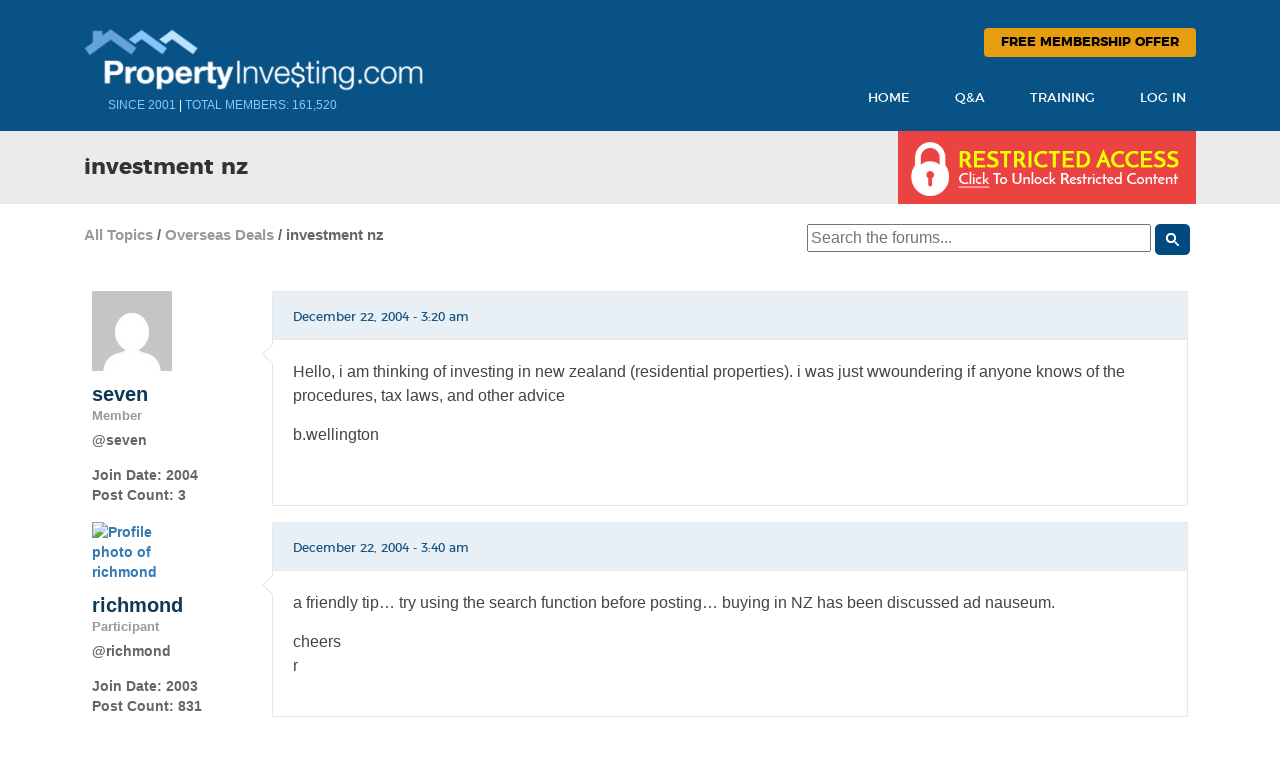

--- FILE ---
content_type: text/html; charset=UTF-8
request_url: https://www.propertyinvesting.com/topic/4377528-investment-nz/
body_size: 25153
content:
<!doctype html>
<!--[if lt IE 7]><html
class="no-js ie6 oldie" lang=en-US prefix="og: http://ogp.me/ns#"> <![endif]-->
<!--[if IE 7]><html
class="no-js ie7 oldie" lang=en-US prefix="og: http://ogp.me/ns#"> <![endif]-->
<!--[if IE 8]><html
class="no-js ie8 oldie" lang=en-US prefix="og: http://ogp.me/ns#"> <![endif]-->
<!--[if gt IE 8]><!--><html
lang=en-US prefix="og: http://ogp.me/ns#"> <!--<![endif]--><head><link
rel=shortcut href=https://www.propertyinvesting.com/wp-content/themes/pi-ultimatum/favicon.png?x39992 type=image/x-icon><link
rel="shortcut icon" href=https://www.propertyinvesting.com/wp-content/themes/pi-ultimatum/favicon.png?x39992 type=image/x-icon><meta
http-equiv="X-UA-Compatible" content="IE=edge,chrome=1"><meta
charset="UTF-8"><link
rel=alternate type=application/rss+xml title="PropertyInvesting.com RSS2 Feed" href=https://www.propertyinvesting.com/feed/ ><link
rel=pingback href=https://www.propertyinvesting.com/xmlrpc.php><title>investment nz - PropertyInvesting.com</title><style>#frm_buddypress-edit-activity
textarea{width:100%}</style> <script data-cfasync=false data-pagespeed-no-defer>var gtm4wp_datalayer_name="dataLayer";var dataLayer=dataLayer||[];var gtm4wp_use_sku_instead=1;var gtm4wp_id_prefix='';var gtm4wp_remarketing=1;var gtm4wp_eec=1;var gtm4wp_classicec=1;var gtm4wp_currency='AUD';var gtm4wp_product_per_impression=0;</script> <meta
name="description" content="Hello, i am thinking of investing in new zealand (residential properties). i was just wwoundering if anyone knows of the&hellip;"><meta
name="news_keywords" content="property news, real estate news, investing news"><meta
name="original-source" content="https://www.propertyinvesting.com/topic/4377528-investment-nz/"><meta
name="robots" content="noindex,follow,noodp"><link
rel=canonical href=https://www.propertyinvesting.com/topic/4377528-investment-nz/ ><meta
property="og:locale" content="en_US"><meta
property="og:type" content="article"><meta
property="og:title" content="investment nz - PropertyInvesting.com"><meta
property="og:description" content="Hello, i am thinking of investing in new zealand (residential properties). i was just wwoundering if anyone knows of the&hellip;"><meta
property="og:url" content="https://www.propertyinvesting.com/topic/4377528-investment-nz/"><meta
property="og:site_name" content="PropertyInvesting.com"><meta
property="og:image" content="//www.gravatar.com/avatar/969307443d4f208d883f74babaf0d563?s=80&#038;r=g&#038;d=mm"><meta
property="og:image" content="https://www.propertyinvesting.com/wp-content/uploads/avatars/109138/e3ff314c052edc7020a34874cf3c1e9e-bpfull.jpg"><meta
property="og:image" content="https://www.propertyinvesting.com/wp-content/uploads/avatars/101543/59097d3bd032b-bpfull.jpg"><link
rel=dns-prefetch href=//cdn.jsdelivr.net><link
rel=dns-prefetch href=//s.w.org>
 <script data-cfasync=false>_SHR_SETTINGS={"endpoints":{"local_recs_url":"https:\/\/www.propertyinvesting.com\/wp-admin\/admin-ajax.php?action=shareaholic_permalink_related","share_counts_url":"https:\/\/www.propertyinvesting.com\/wp-admin\/admin-ajax.php?action=shareaholic_share_counts_api"}};</script> <script data-cfasync=false
        src=//dsms0mj1bbhn4.cloudfront.net/assets/pub/shareaholic.js?x39992
        data-shr-siteid=9cdc4129431672f0fadac0d0b888a537 async=async ></script> <meta
name='shareaholic:site_name' content='PropertyInvesting.com'><meta
name='shareaholic:language' content='en-US'><meta
name='shareaholic:url' content='https://www.propertyinvesting.com/topic/4377528-investment-nz/'><meta
name='shareaholic:article_published_time' content='2004-12-22T03:20:45+00:00'><meta
name='shareaholic:article_modified_time' content='2026-01-28T13:50:28+00:00'><meta
name='shareaholic:shareable_page' content='true'><meta
name='shareaholic:article_author_name' content='seven'><meta
name='shareaholic:site_id' content='9cdc4129431672f0fadac0d0b888a537'><meta
name='shareaholic:wp_version' content='8.1.0'><meta
name='shareaholic:image' content='//www.gravatar.com/avatar/969307443d4f208d883f74babaf0d563?s=80&#038;r=g&#038;d=mm'>
 <script>window._wpemojiSettings={"baseUrl":"https:\/\/s.w.org\/images\/core\/emoji\/2.2.1\/72x72\/","ext":".png","svgUrl":"https:\/\/s.w.org\/images\/core\/emoji\/2.2.1\/svg\/","svgExt":".svg","source":{"concatemoji":"https:\/\/www.propertyinvesting.com\/wp-includes\/js\/wp-emoji-release.min.js?ver=e75ec89c5c51a8f5104369eb9e421427"}};!function(a,b,c){function d(a){var b,c,d,e,f=String.fromCharCode;if(!k||!k.fillText)return!1;switch(k.clearRect(0,0,j.width,j.height),k.textBaseline="top",k.font="600 32px Arial",a){case"flag":return k.fillText(f(55356,56826,55356,56819),0,0),!(j.toDataURL().length<3e3)&&(k.clearRect(0,0,j.width,j.height),k.fillText(f(55356,57331,65039,8205,55356,57096),0,0),b=j.toDataURL(),k.clearRect(0,0,j.width,j.height),k.fillText(f(55356,57331,55356,57096),0,0),c=j.toDataURL(),b!==c);case"emoji4":return k.fillText(f(55357,56425,55356,57341,8205,55357,56507),0,0),d=j.toDataURL(),k.clearRect(0,0,j.width,j.height),k.fillText(f(55357,56425,55356,57341,55357,56507),0,0),e=j.toDataURL(),d!==e}return!1}function e(a){var c=b.createElement("script");c.src=a,c.defer=c.type="text/javascript",b.getElementsByTagName("head")[0].appendChild(c)}var f,g,h,i,j=b.createElement("canvas"),k=j.getContext&&j.getContext("2d");for(i=Array("flag","emoji4"),c.supports={everything:!0,everythingExceptFlag:!0},h=0;h<i.length;h++)c.supports[i[h]]=d(i[h]),c.supports.everything=c.supports.everything&&c.supports[i[h]],"flag"!==i[h]&&(c.supports.everythingExceptFlag=c.supports.everythingExceptFlag&&c.supports[i[h]]);c.supports.everythingExceptFlag=c.supports.everythingExceptFlag&&!c.supports.flag,c.DOMReady=!1,c.readyCallback=function(){c.DOMReady=!0},c.supports.everything||(g=function(){c.readyCallback()},b.addEventListener?(b.addEventListener("DOMContentLoaded",g,!1),a.addEventListener("load",g,!1)):(a.attachEvent("onload",g),b.attachEvent("onreadystatechange",function(){"complete"===b.readyState&&c.readyCallback()})),f=c.source||{},f.concatemoji?e(f.concatemoji):f.wpemoji&&f.twemoji&&(e(f.twemoji),e(f.wpemoji)))}(window,document,window._wpemojiSettings);</script> <style>img.wp-smiley,img.emoji{display:inline !important;border:none !important;box-shadow:none !important;height:1em !important;width:1em !important;margin:0
.07em !important;vertical-align:-0.1em !important;background:none !important;padding:0
!important}</style><link
rel=stylesheet href=https://www.propertyinvesting.com/wp-content/cache/minify/b06fd.css?x39992 media=all><link
rel=stylesheet id=woocommerce-smallscreen-css  href='https://www.propertyinvesting.com/wp-content/plugins/woocommerce/assets/css/woocommerce-smallscreen.css?x39992' type=text/css media='only screen and (max-width: 768px)'><link
rel=stylesheet href=https://www.propertyinvesting.com/wp-content/cache/minify/2c09c.css?x39992 media=all><style id=woocommerce-inline-inline-css>.woocommerce form .form-row
.required{visibility:visible}</style><link
rel=stylesheet href=https://www.propertyinvesting.com/wp-content/cache/minify/1040c.css?x39992 media=all><link
rel=stylesheet id=bfa-font-awesome-css  href='//cdn.jsdelivr.net/fontawesome/4.7.0/css/font-awesome.min.css?ver=4.7.0' type=text/css media=all><link
rel=stylesheet href=https://www.propertyinvesting.com/wp-content/cache/minify/5909c.css?x39992 media=all> <script src='https://www.propertyinvesting.com/wp-includes/js/jquery/jquery.js?x39992'></script> <script src='https://www.propertyinvesting.com/wp-includes/js/jquery/jquery-migrate.min.js?x39992'></script> <script defer src=https://www.propertyinvesting.com/wp-content/cache/minify/091ec.js?x39992></script> <script>var LWA={"ajaxurl":"https:\/\/www.propertyinvesting.com\/wp-admin\/admin-ajax.php"};</script> <script defer src=https://www.propertyinvesting.com/wp-content/cache/minify/5db30.js?x39992></script> <script>var BP_Confirm={"are_you_sure":"Are you sure?"};</script> <script defer src=https://www.propertyinvesting.com/wp-content/cache/minify/ede79.js?x39992></script> <script>var BP_DTheme={"accepted":"Accepted","close":"Close","comments":"comments","leave_group_confirm":"Are you sure you want to leave this group?","mark_as_fav":"Favorite","my_favs":"My Favorites","rejected":"Rejected","remove_fav":"Remove Favorite","show_all":"Show all","show_all_comments":"Show all comments for this thread","show_x_comments":"Show all %d comments","unsaved_changes":"Your profile has unsaved changes. If you leave the page, the changes will be lost.","view":"View"};</script> <script defer src=https://www.propertyinvesting.com/wp-content/cache/minify/5addb.js?x39992></script> <script>var BP_AJAX_Register={"redirect_url":""};</script> <script defer src=https://www.propertyinvesting.com/wp-content/cache/minify/9fb1b.js?x39992></script> <script>/*<![CDATA[*/var SF_Opts={"wp_menu_id":"23136","social":[],"search":"yes","blur":"no","fade":"no","test_mode":"no","hide_def":"no","mob_nav":"no","dynamic":"no","parent_ignore":"yes","sidebar_style":"side","sidebar_behaviour":"slide","alt_menu":"","sidebar_pos":"left","width_panel_1":"300","width_panel_2":"400","width_panel_3":"250","width_panel_4":"200","base_color":"#165483","opening_type":"click","sub_type":"flyout","video_bg":"","video_mob":"no","video_preload":"no","sub_mob_type":"dropdown","sub_opening_type":"hover","label":"metro","label_top":"0px","label_size":"53","label_vis":"no","item_padding":"20","bg":"","path":"https:\/\/www.propertyinvesting.com\/wp-content\/plugins\/superfly-menu\/img\/","menu":"{\"23136\":{\"term_id\":23136,\"name\":\"Forum Filter\",\"loc\":{\"pages\":{\"1\":1,\"11\":1,\"24\":1,\"46\":1,\"28058\":1,\"28064\":1,\"28067\":1,\"28068\":1,\"28183\":1,\"28184\":1,\"28185\":1,\"28472\":1,\"28485\":1,\"28487\":1,\"28495\":1,\"28500\":1,\"28504\":1,\"28505\":1,\"28506\":1,\"28546\":1,\"28550\":1,\"4323000\":1,\"4329829\":1,\"4331193\":1,\"4335473\":1,\"4335489\":1,\"4335823\":1,\"4336221\":1,\"4338091\":1,\"4338771\":1,\"4343245\":1,\"4345166\":1,\"4345957\":1,\"4346652\":1,\"4346653\":1,\"4346662\":1,\"4346664\":1,\"4346665\":1,\"4346667\":1,\"4346672\":1,\"4346673\":1,\"4346685\":1,\"4348379\":1,\"4348683\":1,\"4348732\":1,\"4348850\":1,\"4348910\":1,\"4349493\":1,\"4349495\":1,\"4349499\":1,\"4349501\":1,\"4358152\":1,\"4358156\":1,\"4358528\":1,\"4358530\":1,\"4358531\":1,\"4358532\":1,\"4358537\":1,\"4358559\":1,\"4358586\":1,\"4358588\":1,\"4711611\":1,\"4712738\":1,\"4745593\":1,\"4990487\":1,\"4991441\":1,\"4992162\":1,\"4992381\":1,\"4992966\":1,\"4993259\":1,\"4993570\":1,\"4993799\":1,\"4994047\":1,\"4996070\":1,\"4996587\":1,\"4997128\":1,\"4998400\":1,\"4998401\":1,\"4998402\":1,\"4998406\":1,\"4999799\":1,\"5003499\":1,\"5004530\":1,\"5007853\":1,\"5008034\":1,\"5008037\":1,\"5008110\":1,\"5008656\":1,\"5009970\":1,\"5010532\":1,\"5010591\":1,\"5010798\":1,\"5010807\":1,\"5011073\":1,\"5011892\":1,\"5013727\":1,\"5016333\":1,\"5020126\":1,\"5020127\":1,\"5020180\":1,\"5020182\":1,\"5022451\":1,\"5024680\":1,\"5031312\":1,\"5031479\":1,\"5031781\":1,\"5031914\":1,\"5034614\":1,\"5035043\":1,\"5035045\":1,\"5038474\":1,\"5038531\":1,\"5038607\":1,\"5038730\":1,\"5038907\":1,\"5039040\":1,\"5039179\":1,\"5039294\":1,\"5039433\":1,\"5039828\":1,\"5040409\":1,\"5040566\":1,\"5040673\":1,\"5040861\":1,\"5040862\":1,\"5041095\":1,\"5041252\":1,\"5041272\":1,\"5041409\":1,\"5041431\":1,\"5041458\":1,\"5041522\":1,\"5041554\":1,\"5041694\":1,\"5041780\":1,\"5042060\":1,\"5042497\":1,\"5042665\":1,\"5042779\":1,\"5042955\":1,\"5043423\":1,\"5043573\":1,\"5043994\":1,\"5044087\":1,\"5044219\":1,\"5046547\":1,\"5046808\":1,\"5046895\":1,\"5047225\":1,\"5047464\":1,\"5047498\":1,\"5047523\":1,\"5047536\":1,\"5047615\":1,\"5047731\":1,\"5047754\":1,\"5047951\":1,\"5047984\":1,\"5048104\":1,\"5048166\":1,\"5048206\":1,\"5048282\":1,\"5048345\":1,\"5048384\":1,\"5048531\":1,\"5048571\":1,\"5048612\":1,\"5048745\":1,\"5048754\":1,\"5049099\":1,\"5049692\":1,\"5055170\":1,\"5055207\":1,\"5056505\":1,\"5056826\":1,\"5058342\":1,\"5058823\":1,\"5059322\":1,\"5059326\":1,\"5059830\":1,\"5059999\":1,\"5060456\":1,\"5060470\":1,\"5060537\":1,\"5060539\":1,\"5060541\":1},\"cposts\":{\"forum\":1,\"topic\":1,\"reply\":1,\"product\":1,\"dfads\":1},\"cats\":{\"5\":1,\"7\":1,\"16143\":1,\"16144\":1,\"16145\":1,\"16146\":1,\"16147\":1,\"16148\":1,\"16149\":1,\"16150\":1,\"16151\":1,\"23081\":1,\"23082\":1,\"23083\":1},\"taxes\":{},\"langs\":{},\"wp_pages\":{\"front\":1,\"home\":1,\"archive\":1,\"single\":1,\"forbidden\":1,\"search\":1},\"ids\":[\"\"]},\"isDef\":true}}","togglers":".forum-post-filter","subMenuSupport":"yes","subMenuSelector":"sub-menu, children","eventsInterval":"10","activeClassSelector":"current-menu-item","allowedTags":"DIV, NAV, UL, OL, LI, A, P, H1, H2, H3, H4, SPAN","menuData":{"5060548":"img=&icon_manager_search=&la_icon_manager_menu-item-5060548_custom=&icon=&icon_color=&sline=Need+help+with+your+situation+or+a+helping+hand+with+some+ideas+to+improve+your+investing+results%3F&chapter=&content=&bg=&width=","5060549":"img=&icon_manager_search=&la_icon_manager_menu-item-5060549_custom=&icon=&icon_color=&sline=Contemplating+offshore+investing%3F&chapter=&content=&bg=&width=","5060545":"img=&icon_manager_search=&la_icon_manager_menu-item-5060545_custom=&icon=&icon_color=&sline=Looking+at+deals+in+commercial+property%3F&chapter=&content=&bg=&width=","5060550":"img=&icon_manager_search=&la_icon_manager_menu-item-5060550_custom=&icon=&icon_color=&sline=Renos+and+Redevelopment&chapter=&content=&bg=&width=","5060546":"img=&icon_manager_search=&la_icon_manager_menu-item-5060546_custom=&icon=&icon_color=&sline=Creative+r%2Fe+investing+techniques...+wraps%2C+lease-options%2C+flips+etc.&chapter=&content=&bg=&width=","5060547":"img=&icon_manager_search=&la_icon_manager_menu-item-5060547_custom=&icon=&icon_color=&sline=General+questions+(not+postable+elsewhere)+and+tales+of+woe+to+make+us+laugh+and+cry.&chapter=&content=&bg=&width=","5060552":"img=&icon_manager_search=&la_icon_manager_menu-item-5060552_custom=&icon=&icon_color=&sline=Have+a+question+about+public+or+private+financing%3F&chapter=&content=&bg=&width=","5060553":"img=&icon_manager_search=&la_icon_manager_menu-item-5060553_custom=&icon=&icon_color=&sline=Posts+relating+to+legal+and+%2F+or+accounting+matters.&chapter=&content=&bg=&width=","5060558":"img=&icon_manager_search=&la_icon_manager_menu-item-5060558_custom=&icon=&icon_color=&sline=Got+something+you+want+to+get+off+your+chest%3F&chapter=&content=&bg=&width=","5060555":"img=&icon_manager_search=&la_icon_manager_menu-item-5060555_custom=&icon=&icon_color=&sline=Buy%2C+swap+or+sell+an+information+product+you+own%2C+or+would+like+to+own.&chapter=&content=&bg=&width=","5060557":"img=&icon_manager_search=&la_icon_manager_menu-item-5060557_custom=&icon=&icon_color=&sline=Posts+about+gurus%2C+organisations%2C+websites%2C+books%2C+courses%2C+print%2C+radio+or+TV+matters+of+interest.&chapter=&content=&bg=&width=","5060559":"img=&icon_manager_search=&la_icon_manager_menu-item-5060559_custom=&icon=&icon_color=&sline=Having+a+problem+with+the+forum%2Fwebsite+or+have+an+idea+for+an+improvement%3F&chapter=&content=&bg=&width=","5060556":"img=&icon_manager_search=&la_icon_manager_menu-item-5060556_custom=&icon=&icon_color=&sline=Come+on...+make+us+laugh+or+put+on+a+serious+face+and+post+something+that+furthers+the+cause+of+humanity&chapter=&content=&bg=&width="},"siteBase":"https:\/\/www.propertyinvesting.com","plugin_ver":"5.0.11"};/*]]>*/</script> <script defer src=https://www.propertyinvesting.com/wp-content/cache/minify/ff163.js?x39992></script> <script>var wc_add_to_cart_params={"ajax_url":"\/wp-admin\/admin-ajax.php","wc_ajax_url":"\/?wc-ajax=%%endpoint%%","i18n_view_cart":"View cart","cart_url":"https:\/\/www.propertyinvesting.com\/cart\/","is_cart":"","cart_redirect_after_add":"no"};</script> <script defer src=https://www.propertyinvesting.com/wp-content/cache/minify/fc9b6.js?x39992></script> <script>var affwp_scripts={"ajaxurl":"https:\/\/www.propertyinvesting.com\/wp-admin\/admin-ajax.php"};</script> <script defer src=https://www.propertyinvesting.com/wp-content/cache/minify/90abe.js?x39992></script> <script>var affwp_debug_vars={"integrations":{"woocommerce":"WooCommerce"},"version":"2.1.2","currency":"AUD"};</script> <script defer src=https://www.propertyinvesting.com/wp-content/cache/minify/98c8f.js?x39992></script> <script>var WPAS_Ajax={"ajaxurl":"https:\/\/www.propertyinvesting.com\/wp-admin\/admin-ajax.php"};</script> <script src='https://www.propertyinvesting.com/wp-admin/admin-ajax.php?ver=1'></script> <script defer src=https://www.propertyinvesting.com/wp-content/cache/minify/408d8.js?x39992></script> <script>/*<![CDATA[*/var easymodal=[];easymodal={"modals":{"1":{"id":"1","name":"Log In","sitewide":true,"title":"Member Login","content":"[lwa registration=0]","theme":2,"size":"tiny","userHeight":0,"userHeightUnit":"rem","userWidth":0,"userWidthUnit":"rem","animation":"fade","direction":"bottom","duration":350,"overlayClose":true,"overlayEscClose":true,"closeDisabled":false},"2":{"id":"2","name":"Mandatory Register or Login","sitewide":true,"title":"","content":"<div class=\"nonmemwrap\"><div class=\"membercountpop\">[membercount]<\/div><img class=\"alignnone size-full wp-image-4997135\" src=\"https:\/\/www.propertyinvesting.com\/wp-content\/themes\/pi-ultimatum\/images\/login-or-join.jpg\" alt=\"Register Free To Unlock Unrestricted Access To PropertyInvesting.com\" usemap=\"#loginjoin\" width=\"706\" height=\"670\" \/><map name=\"loginjoin\"><area class=\"reganybutton\" coords=\"137, 524, 518, 571\" shape=\"rect\" href=\"https:\/\/www.propertyinvesting.com\/register\/?regaction=unlock\" \/><area coords=\"338, 582, 466, 616\" shape=\"rect\" href=\"[pi-login-redirect]\" \/> <\/map><\/div>","theme":3,"size":"","userHeight":650,"userHeightUnit":"px","userWidth":470,"userWidthUnit":"px","animation":"fade","direction":"bottom","duration":350,"overlayClose":true,"overlayEscClose":true,"closeDisabled":false},"4":{"id":"4","name":"MM Offer","sitewide":true,"title":"","content":"<div class=\"nonmemwrap\"><a href=\"http:\/\/www3.propertyinvesting.com\/mm?utm_source=site&amp;utm_medium=banner&amp;utm_campaign=mm2019&amp;utm_content=mmodal\" rel=\"noopener noreferrer\"><img src=\"https:\/\/www.propertyinvesting.com\/wp-content\/uploads\/2019\/03\/1-Day-Mastermind-Modal-Ad-1.jpg\" alt=\"1-Day Millionaire Mastermind Workshop - Only LIVE Training in 2019!\" width=\"600\" height=\"278\" class=\"alignnone size-full wp-image-5049831\" \/><\/a><\/div>","theme":3,"size":"","userHeight":650,"userHeightUnit":"px","userWidth":470,"userWidthUnit":"px","animation":"fade","direction":"bottom","duration":350,"overlayClose":true,"overlayEscClose":true,"closeDisabled":true},"5":{"id":"5","name":"Steveism Opt In","sitewide":true,"title":"","content":"<div class=\"nonmemwrap\"><img src=\"https:\/\/www.propertyinvesting.com\/wp-content\/uploads\/2017\/08\/steveism-pop-opt.jpg\" alt=\"\" width=\"600\" height=\"424\" class=\"size-full wp-image-5038940\" \/>\r\n<form id=\"steveism_form_split\" action=\"\" enctype=\"multipart\/form-data\" method=\"post\" name=\"steveism_form_split\" class=\"gen_register_opt_form\"><div class=\"steveism_signup_email_wrapper\">\r\n<input id=\"steveism_signup_email\" name=\"steveism_signup_email\" placeholder=\"Email Address\" type=\"email\" value=\"\"><\/div><div class=\"stevism_register_wrapper\">\r\n<input id=\"steveism_register\" class=\"pi-button bp-ajaxr gen_register_opt\" name=\"steveism_register\" type=\"submit\" value=\"Submit\"><\/div><\/form>\r\n<\/div>","theme":3,"size":"","userHeight":650,"userHeightUnit":"px","userWidth":470,"userWidthUnit":"px","animation":"fade","direction":"bottom","duration":350,"overlayClose":true,"overlayEscClose":true,"closeDisabled":true}},"themes":{"1":{"name":"2013 Theme","overlayColor":"#220E10","overlayOpacity":85,"containerBgColor":"#F7F5E7","containerPadding":10,"containerBorderColor":"#F0532B","containerBorderStyle":"solid","containerBorderWidth":1,"containerBorderRadius":8,"closeLocation":"inside","closeBgColor":"#000000","closeFontColor":"#F0532B","closeFontSize":15,"closeBorderRadius":10,"closeSize":20,"closeText":"&#215;","closePosition":"topright","contentTitleFontColor":"#F0532B","contentTitleFontSize":32,"contentTitleFontFamily":"Tahoma","contentFontColor":"#F0532B","id":1},"2":{"name":"PropertyInvesting.com","overlayColor":"#000000","overlayOpacity":46,"containerBgColor":"#ffffff","containerPadding":39,"containerBorderColor":"#0088cc","containerBorderStyle":"solid","containerBorderWidth":6,"containerBorderRadius":16,"closeLocation":"outside","closeBgColor":"#0088cc","closeFontColor":"#ffffff","closeFontSize":18,"closeBorderRadius":10,"closeSize":24,"closeText":"&#215;","closePosition":"topright","contentTitleFontColor":"#0088cc","contentTitleFontSize":25,"contentTitleFontFamily":"Tahoma","contentFontColor":"#212121","id":"2"},"3":{"name":"Empty","overlayColor":"#220E10","overlayOpacity":62,"containerBgColor":"#ffffff","containerPadding":0,"containerBorderColor":"#F0532B","containerBorderStyle":"none","containerBorderWidth":1,"containerBorderRadius":0,"closeLocation":"outside","closeBgColor":"#ffffff","closeFontColor":"#000000","closeFontSize":19,"closeBorderRadius":10,"closeSize":23,"closeText":"&#215;","closePosition":"topright","contentTitleFontColor":"#000000","contentTitleFontSize":26,"contentTitleFontFamily":"Arial","contentFontColor":"#000000","id":"3"}},"autoOpen":false,"autoExit":false};;/*]]>*/</script> <script defer src=https://www.propertyinvesting.com/wp-content/cache/minify/491b7.js?x39992></script> <link
rel=EditURI type=application/rsd+xml title=RSD href=https://www.propertyinvesting.com/xmlrpc.php?rsd><link
rel=wlwmanifest type=application/wlwmanifest+xml href=https://www.propertyinvesting.com/wp-includes/wlwmanifest.xml><link
rel=shortlink href='https://www.propertyinvesting.com/?p=4377528'><meta
name="description" content="Hello, i am thinking of investing in new zealand (residential properties).  i was just wwoundering if anyone knows of the procedures, tax laws, and o"><meta
name="generator" content="GD bbPress Toolbox Pro 4.6.5, Build 605"> <script>var ajaxurl='https://www.propertyinvesting.com/wp-admin/admin-ajax.php';</script> <meta
name="generator" content="Custom Login v3.2.5">
<!--[if lte IE 8]><script src=https://www.propertyinvesting.com/wp-content/plugins/maxicharts/js/excanvas.js?x39992></script><![endif]--><style>.maxicharts_reports_canvas{width:100%!important;max-width:100%}@media screen and (max-width:480px){div.maxicharts_reports-wrap{width:100%!important;float:none!important;margin-left:auto!important;margin-right:auto!important;text-align:center}}</style><script src="https://www.google.com/recaptcha/api.js?hl=en" async defer></script>  <script data-cfasync=false>(function(){var oa=document.createElement('script');oa.type='text/javascript';oa.async=true;oa.src='https://propertyinvesting.api.oneall.com/socialize/library.js';var s=document.getElementsByTagName('script')[0];s.parentNode.insertBefore(oa,s);})();</script> <script>window.SFM_is_mobile=(function(){var n=navigator.userAgent;var reg=new RegExp('Android\s([0-9\.]*)')
var match=n.toLowerCase().match(reg);var android=match?parseFloat(match[1]):false;if(android&&android<3.6)return
return n.match(/Android|BlackBerry|IEMobile|iPhone|iPad|iPod|Opera Mini/i)})();window.SFM_current_page_menu='23136';(function(){var mob_bar='';var pos='left';var iconbar='';var SFM_skew_disabled=(function(){var window_width=window.innerWidth;var sfm_width=300;if(sfm_width*2>=window_width){return true;}
return false;})();var classes=SFM_is_mobile?'sfm-mobile':'sfm-desktop';var html=document.getElementsByTagName('html')[0];classes+=mob_bar?' sfm-mob-nav':'';classes+=' sfm-pos-'+pos;classes+=iconbar?' sfm-bar':'';classes+=SFM_skew_disabled?' sfm-skew-disabled':'';html.className=html.className==''?classes:html.className+' '+classes;})();</script> <style id=superfly-dynamic>@font-face{font-family:'sfm-icomoon';src:url('https://www.propertyinvesting.com/wp-content/plugins/superfly-menu/img/fonts/icomoon.eot?wehgh4');src:url('https://www.propertyinvesting.com/wp-content/plugins/superfly-menu/img/fonts/icomoon.svg?wehgh4#icomoon') format('svg'),
url('https://www.propertyinvesting.com/wp-content/plugins/superfly-menu/img/fonts/icomoon.eot?#iefixwehgh4') format('embedded-opentype'),
url('https://www.propertyinvesting.com/wp-content/plugins/superfly-menu/img/fonts/icomoon.woff?wehgh4') format('woff'),
url('https://www.propertyinvesting.com/wp-content/plugins/superfly-menu/img/fonts/icomoon.ttf?wehgh4') format('truetype');font-weight:normal;font-style:normal;font-display:swap}.sfm-navicon,.sfm-navicon:after,.sfm-navicon:before,.sfm-sidebar-close:before,.sfm-sidebar-close:after{height:1px !important}.sfm-label-square .sfm-navicon-button, .sfm-label-rsquare .sfm-navicon-button, .sfm-label-circle .sfm-navicon-button{border-width:1px !important}.sfm-vertical-nav .sfm-submenu-visible > a .sfm-sm-indicator i:after{-webkit-transform:rotate(180deg);transform:rotate(180deg)}#sfm-mob-navbar .sfm-navicon-button:after{}.sfm-pos-right .sfm-vertical-nav .sfm-has-child-menu>a:before{display:none}#sfm-sidebar.sfm-vertical-nav .sfm-menu .sfm-sm-indicator{}.sfm-pos-right #sfm-sidebar.sfm-vertical-nav .sfm-menu li
a{}.sfm-pos-right #sfm-sidebar.sfm-vertical-nav .sfm-sm-indicator{left:auto;right:0}#sfm-sidebar.sfm-compact .sfm-nav{min-height:50vh;height:auto;max-height:none;margin-top:0px}#sfm-sidebar.sfm-compact  input[type=search]{font-size:16px}#sfm-sidebar .sfm-sidebar-bg, #sfm-sidebar .sfm-social{background-color:#165483 !important}#sfm-sidebar .sfm-logo
img{max-height:px}#sfm-sidebar, .sfm-sidebar-bg, #sfm-sidebar .sfm-nav, #sfm-sidebar .sfm-widget, #sfm-sidebar .sfm-logo, #sfm-sidebar .sfm-social, .sfm-style-toolbar .sfm-copy{width:300px}#sfm-sidebar:not(.sfm-iconbar) .sfm-menu li > a
span{max-width:calc(300px - 80px)}#sfm-sidebar .sfm-social{background-color:transparent !important}#sfm-sidebar .sfm-menu li>a:before{background:#e8f0f6}#sfm-sidebar .sfm-menu-level-1 li>a:before{background:#165483}#sfm-sidebar .sfm-menu-level-2 li>a:before{background:#fff}#sfm-sidebar .sfm-menu-level-3 li>a:before{background:#fff}@media only screen and (min-width: 800px){#sfm-sidebar .sfm-menu-level-0 li:hover:before,
#sfm-sidebar .sfm-menu-level-0 li.sfm-active-item:before,
#sfm-sidebar .sfm-menu-level-0 li.sfm-active-smooth:before{background-color:#fff}}#sfm-sidebar .sfm-view-level-1 .sfm-menu li:hover:before,
#sfm-sidebar .sfm-view-level-1 .sfm-menu li.sfm-active-item:before{background-color:#165483}#sfm-sidebar .sfm-view-level-2 .sfm-menu li:hover:before,
#sfm-sidebar .sfm-view-level-2 .sfm-menu li.sfm-active-item:before{background-color:#fff}#sfm-sidebar .sfm-view-level-3 .sfm-menu li:hover:before,
#sfm-sidebar .sfm-view-level-3 .sfm-menu li.sfm-active-item:before{background-color:#fff}#sfm-sidebar .sfm-menu li:hover > a span,
#sfm-sidebar .sfm-menu li > a:focus span,
#sfm-sidebar .sfm-menu li:hover > a img,
#sfm-sidebar .sfm-menu li > a:focus img,
#sfm-sidebar .sfm-menu li:hover > a .la_icon,
#sfm-sidebar .sfm-menu li > a:focus .la_icon,
#sfm-sidebar .sfm-menu li.sfm-submenu-visible > a img,
#sfm-sidebar .sfm-menu li.sfm-submenu-visible > a .la_icon,
#sfm-sidebar .sfm-menu li.sfm-submenu-visible > a
span{right:-2px;left:auto}.sfm-pos-right .sfm-sub-flyout #sfm-sidebar .sfm-menu li > a:focus span,
.sfm-pos-right .sfm-sub-flyout #sfm-sidebar .sfm-menu li:hover > a span,
.sfm-pos-right .sfm-sub-flyout #sfm-sidebar .sfm-menu li:hover > a img,
.sfm-pos-right .sfm-sub-flyout #sfm-sidebar .sfm-menu li > a:focus img,
.sfm-pos-right .sfm-sub-flyout #sfm-sidebar .sfm-menu li.sfm-submenu-visible > a img,
.sfm-pos-right .sfm-sub-flyout #sfm-sidebar .sfm-menu li.sfm-submenu-visible > a
span{right:2px;left:auto}#sfm-sidebar .sfm-menu li a,
#sfm-sidebar .sfm-chapter,
#sfm-sidebar .widget-area,
.sfm-search-form
input{padding-left:5% !important}.sfm-pos-right .sfm-sub-flyout #sfm-sidebar .sfm-menu li a,
.sfm-pos-right .sfm-sub-flyout #sfm-sidebar .sfm-view .sfm-back-parent,
.sfm-pos-right .sfm-sub-flyout #sfm-sidebar .sfm-chapter,
.sfm-pos-right .sfm-sub-flyout #sfm-sidebar .widget-area,
.sfm-pos-right .sfm-sub-flyout .sfm-search-form
input{padding-left:9% !important}#sfm-sidebar .sfm-child-menu.sfm-menu-level-1 li
a{padding-left:7% !important}#sfm-sidebar .sfm-child-menu.sfm-menu-level-2 li
a{padding-left:9% !important}#sfm-sidebar.sfm-compact .sfm-social
li{text-align:left}#sfm-sidebar.sfm-compact .sfm-social:before{right:auto;left:auto;left:10%}#sfm-sidebar:after{display:none !important}#sfm-sidebar,
.sfm-pos-right .sfm-sidebar-slide.sfm-body-pushed #sfm-mob-navbar{-webkit-transform:translate3d(-300px,0,0);transform:translate3d(-300px,0,0)}.sfm-pos-right #sfm-sidebar, .sfm-sidebar-slide.sfm-body-pushed #sfm-mob-navbar{-webkit-transform:translate3d(300px,0,0);transform:translate3d(300px,0,0)}.sfm-pos-left #sfm-sidebar .sfm-view-level-1{left:300px;width:400px;-webkit-transform:translate3d(-400px,0,0);transform:translate3d(-400px,0,0)}#sfm-sidebar .sfm-view-level-1 .sfm-menu{width:400px}#sfm-sidebar .sfm-view-level-2 .sfm-menu{width:250px}#sfm-sidebar .sfm-view-level-3 .sfm-menu{width:200px}.sfm-pos-right #sfm-sidebar .sfm-view-level-1{left:auto;right:300px;width:400px;-webkit-transform:translate3d(400px,0,0);transform:translate3d(400px,0,0)}.sfm-pos-left #sfm-sidebar .sfm-view-level-2{left:700px;width:250px;-webkit-transform:translate3d(-950px,0,0);transform:translate3d(-950px,0,0)}.sfm-pos-right #sfm-sidebar .sfm-view-level-2{left:auto;right:700px;width:250px;-webkit-transform:translate3d(950px,0,0);transform:translate3d(950px,0,0)}.sfm-pos-left #sfm-sidebar .sfm-view-level-3{left:950px;width:200px;-webkit-transform:translate3d(-1150px,0,0);transform:translate3d(-1150px,0,0)}.sfm-pos-right #sfm-sidebar .sfm-view-level-3{left:auto;right:950px;width:200px;-webkit-transform:translate3d(950px,0,0);transform:translate3d(950px,0,0)}.sfm-view-pushed-1 #sfm-sidebar .sfm-view-level-2{-webkit-transform:translate3d(-250px,0,0);transform:translate3d(-250px,0,0)}.sfm-pos-right .sfm-view-pushed-1 #sfm-sidebar .sfm-view-level-2{-webkit-transform:translate3d(250px,0,0);transform:translate3d(250px,0,0)}.sfm-view-pushed-2 #sfm-sidebar .sfm-view-level-3{-webkit-transform:translate3d(-200px,0,0);transform:translate3d(-200px,0,0)}.sfm-pos-right .sfm-view-pushed-2 #sfm-sidebar .sfm-view-level-3{-webkit-transform:translate3d(200px,0,0);transform:translate3d(200px,0,0)}.sfm-sub-swipe #sfm-sidebar .sfm-view-level-1,
.sfm-sub-swipe #sfm-sidebar .sfm-view-level-2,
.sfm-sub-swipe #sfm-sidebar .sfm-view-level-3,
.sfm-sub-swipe #sfm-sidebar .sfm-view-level-custom,
.sfm-sub-dropdown #sfm-sidebar .sfm-view-level-custom{left:300px;width:300px}.sfm-sub-dropdown #sfm-sidebar .sfm-view-level-custom{width:300px !important}.sfm-sub-swipe #sfm-sidebar .sfm-view-level-custom,
.sfm-sub-swipe #sfm-sidebar .sfm-view-level-custom .sfm-custom-content,
.sfm-sub-swipe #sfm-sidebar .sfm-view-level-custom .sfm-content-wrapper{width:400px !important}.sfm-sub-swipe #sfm-sidebar .sfm-menu{width:300px}.sfm-sub-swipe.sfm-view-pushed-1 #sfm-sidebar .sfm-view-level-1,
.sfm-sub-swipe.sfm-view-pushed-2 #sfm-sidebar .sfm-view-level-2,
.sfm-sub-swipe.sfm-view-pushed-3 #sfm-sidebar .sfm-view-level-3,
.sfm-sub-dropdown.sfm-view-pushed-custom #sfm-sidebar .sfm-view-level-custom,
.sfm-sub-swipe.sfm-view-pushed-custom #sfm-sidebar .sfm-view-level-custom{-webkit-transform:translate3d(-300px,0,0) !important;transform:translate3d(-300px,0,0) !important}.sfm-sub-swipe.sfm-view-pushed-1 #sfm-sidebar .sfm-scroll-main,
.sfm-sub-swipe.sfm-view-pushed-custom #sfm-sidebar .sfm-scroll-main,
.sfm-sub-dropdown.sfm-view-pushed-custom #sfm-sidebar .sfm-scroll-main{-webkit-transform:translate3d(-100%,0,0) !important;transform:translate3d(-100%,0,0) !important}.sfm-sub-swipe.sfm-view-pushed-2 #sfm-sidebar .sfm-view-level-1,
.sfm-sub-swipe.sfm-view-pushed-custom #sfm-sidebar .sfm-view-level-1,
.sfm-sub-swipe.sfm-view-pushed-3 #sfm-sidebar .sfm-view-level-2,
.sfm-sub-swipe.sfm-view-pushed-custom.sfm-view-pushed-2 #sfm-sidebar .sfm-view-level-2{-webkit-transform:translate3d(-200%,0,0) !important;transform:translate3d(-200%,0,0) !important}.sfm-pos-left .sfm-view-pushed-1.sfm-view-pushed-custom #sfm-sidebar .sfm-view-level-custom{right:-400px}.sfm-pos-left .sfm-view-pushed-2.sfm-view-pushed-custom #sfm-sidebar .sfm-view-level-custom{right:-650px}.sfm-pos-left .sfm-view-pushed-3.sfm-view-pushed-custom #sfm-sidebar .sfm-view-level-custom{right:-850px}.sfm-sub-swipe.sfm-view-pushed-custom #sfm-sidebar .sfm-view-level-custom,
.sfm-sub-dropdown.sfm-view-pushed-custom #sfm-sidebar .sfm-view-level-custom{right:0}.sfm-pos-right .sfm-view-pushed-1.sfm-view-pushed-custom #sfm-sidebar.sfm-sub-flyout .sfm-view-level-custom{left:-400px}.sfm-pos-right .sfm-view-pushed-2.sfm-view-pushed-custom #sfm-sidebar.sfm-sub-flyout .sfm-view-level-custom{left:-650px}.sfm-pos-right .sfm-view-pushed-3.sfm-view-pushed-custom #sfm-sidebar.sfm-sub-flyout .sfm-view-level-custom{left:-850px}.sfm-pos-left .sfm-view-pushed-custom #sfm-sidebar .sfm-view-level-custom{transform:translate3d(100%,0,0)}.sfm-pos-right .sfm-view-pushed-custom #sfm-sidebar .sfm-view-level-custom{transform:translate3d(-100%,0,0)}#sfm-sidebar .sfm-menu a
img{max-width:40px;max-height:40px}#sfm-sidebar .sfm-menu
.la_icon{font-size:40px;min-width:40px;min-height:40px}#sfm-sidebar .sfm-back-parent{background:#165483}#sfm-sidebar .sfm-view-level-1, #sfm-sidebar ul.sfm-menu-level-1{background:#e8f0f6}#sfm-sidebar .sfm-view-level-2, #sfm-sidebar ul.sfm-menu-level-2{background:#9e466b}#sfm-sidebar .sfm-view-level-3, #sfm-sidebar ul.sfm-menu-level-3{background:#36939e}#sfm-sidebar .sfm-menu-level-0 li, #sfm-sidebar .sfm-menu-level-0 li a, .sfm-title h3, #sfm-sidebar .sfm-back-parent{color:#fff}#sfm-sidebar .sfm-menu li a, #sfm-sidebar .sfm-chapter, #sfm-sidebar .sfm-back-parent{padding:20px
0;text-transform:capitalize}.sfm-style-full #sfm-sidebar.sfm-hl-line .sfm-menu li>a:before{bottom:15px}#sfm-sidebar .sfm-search-form input[type=text]{padding-top:20px;padding-bottom:20px}.sfm-sub-swipe #sfm-sidebar .sfm-view .sfm-menu,
.sfm-sub-swipe .sfm-custom-content,
.sfm-sub-dropdown .sfm-custom-content{padding-top:62px}#sfm-sidebar .sfm-search-form
span{top:25px;font-size:19px;font-weight:bold}#sfm-sidebar{font-family:inherit}#sfm-sidebar .sfm-sm-indicator{line-height:22px}#sfm-sidebar.sfm-indicators .sfm-sm-indicator
i{width:6px;height:6px;border-top-width:2px;border-right-width:2px;margin:-3px 0 0 -3px}#sfm-sidebar .sfm-search-form
input{font-size:22px}#sfm-sidebar .sfm-menu li a, #sfm-sidebar .sfm-menu .sfm-chapter, #sfm-sidebar .sfm-back-parent{font-family:inherit;font-weight:bold;font-size:22px;letter-spacing:0px;text-align:left;-webkit-font-smoothing:antialiased;font-smoothing:antialiased;text-rendering:optimizeLegibility}#sfm-sidebar .sfm-social-abbr
a{font-family:inherit}#sfm-sidebar .sfm-widget,
#sfm-sidebar .widget-area{text-align:left}#sfm-sidebar .sfm-social{text-align:center !important}#sfm-sidebar .sfm-menu .sfm-chapter{font-size:16px;margin-top:20px;font-weight:bold;text-transform:uppercase}#sfm-sidebar .sfm-menu .sfm-chapter
div{font-family:inherit;font-size:16px}.sfm-rollback
a{font-family:inherit}#sfm-sidebar .sfm-menu
.la_icon{color:#777}#sfm-sidebar .sfm-menu-level-0 li .sfm-sm-indicator
i{border-color:#fff}#sfm-sidebar .sfm-menu-level-0 .sfm-sl, .sfm-title h2,.sfm-social:after{color:#000}#sfm-sidebar .sfm-menu-level-1 li .sfm-sm-indicator
i{border-color:#165483}#sfm-sidebar .sfm-menu-level-1 .sfm-sl{color:#000}#sfm-sidebar .sfm-menu-level-2 li .sfm-sm-indicator
i{border-color:#fff}#sfm-sidebar .sfm-menu-level-2 .sfm-sl{color:#eee}#sfm-sidebar .sfm-menu-level-3 li .sfm-sm-indicator
i{border-color:#fff}#sfm-sidebar .sfm-menu-level-3 .sfm-sl{color:#eee}.sfm-menu-level-0 .sfm-chapter{color:#e8f0f6 !important}.sfm-menu-level-1 .sfm-chapter{color:#fff !important}.sfm-menu-level-2 .sfm-chapter{color:#fff !important}.sfm-menu-level-3 .sfm-chapter{color:#fff !important}#sfm-sidebar .sfm-view-level-1 li a,
#sfm-sidebar .sfm-menu-level-1 li
a{color:#165483;border-color:#165483}#sfm-sidebar:after{background-color:#165483}#sfm-sidebar .sfm-view-level-2 li a,
#sfm-sidebar .sfm-menu-level-2 li
a{color:#fff;border-color:#fff}#sfm-sidebar .sfm-view-level-3 li a,
#sfm-sidebar .sfm-menu-level-3 li
a{color:#fff;border-color:#fff}.sfm-navicon-button{top:0px}@media only screen and (max-width: 800px){.sfm-navicon-button{top:0px}}.sfm-navicon-button{left:0px !important}@media only screen and (max-width: 800px){.sfm-navicon-button{left:0px !important}}@media only screen and (min-width: 800px){.sfm-pos-left.sfm-bar body, .sfm-pos-left.sfm-bar
#wpadminbar{padding-left:300px !important}.sfm-pos-right.sfm-bar body, .sfm-pos-right.sfm-bar
#wpadminbar{padding-right:300px !important}}.sfm-navicon:after,
.sfm-label-text .sfm-navicon:after,
.sfm-label-none .sfm-navicon:after{top:-8px}.sfm-navicon:before,
.sfm-label-text .sfm-navicon:before,
.sfm-label-none .sfm-navicon:before{top:8px}.sfm-body-pushed #sfm-overlay, body[class*="sfm-view-pushed"] #sfm-overlay{opacity:0.6}.sfm-body-pushed #sfm-overlay, body[class*="sfm-view-pushed"] #sfm-overlay{cursor:url("https://www.propertyinvesting.com/wp-content/plugins/superfly-menu/img/close3.png") 16 16,pointer}.sfm-style-skew #sfm-sidebar .sfm-social{height:auto}.sfm-theme-top .sfm-sidebar-bg,
.sfm-theme-bottom .sfm-sidebar-bg{width:600px}.sfm-theme-top .sfm-sidebar-bg{-webkit-transform:translate3d(-300px,0,0) skewX(-12.05deg);transform:translate3d(-300px,0,0) skewX(-12.05deg)}.sfm-theme-bottom .sfm-sidebar-bg{-webkit-transform:translate3d(-600px,0,0) skewX(12.05deg);transform:translate3d(-300px,0,0) skewX(12.05deg)}.sfm-pos-right .sfm-theme-top .sfm-sidebar-bg{-webkit-transform:translate3d(-0px,0,0) skewX(12.05deg);transform:translate3d(-0px,0,0) skewX(12.05deg)}.sfm-pos-right .sfm-theme-bottom .sfm-sidebar-bg{-webkit-transform:translate3d(-0px,0,0) skewX(-12.05deg);transform:translate3d(-0px,0,0) skewX(-12.05deg)}.sfm-sidebar-exposed.sfm-theme-top .sfm-sidebar-bg,
.sfm-sidebar-always .sfm-theme-top .sfm-sidebar-bg{-webkit-transform:translate3d(-100px,0,0) skewX(-12.05deg);transform:translate3d(-100px,0,0) skewX(-12.05deg)}.sfm-pos-right .sfm-sidebar-exposed.sfm-theme-top .sfm-sidebar-bg,
.sfm-pos-right .sfm-sidebar-always .sfm-theme-top .sfm-sidebar-bg{-webkit-transform:translate3d(-300px,0,0) skewX(12.05deg);transform:translate3d(-150px,0,0) skewX(12.05deg)}.sfm-sidebar-exposed.sfm-theme-bottom .sfm-sidebar-bg,
.sfm-sidebar-always .sfm-theme-bottom .sfm-sidebar-bg{-webkit-transform:translate3d(-200px,0,0) skewX(12.05deg);transform:translate3d(-200px,0,0) skewX(12.05deg)}.sfm-pos-right .sfm-sidebar-exposed.sfm-theme-bottom .sfm-sidebar-bg,
.sfm-pos-right .sfm-sidebar-always .sfm-theme-bottom .sfm-sidebar-bg{-webkit-transform:translate3d(-200px,0,0) skewX(-12.05deg);transform:translate3d(-200px,0,0) skewX(-12.05deg)}.sfm-sidebar-always.sfm-theme-top .sfm-sidebar-bg{-webkit-transform:skewX(-12.05deg);transform:skewX(-12.05deg)}.sfm-pos-right .sfm-sidebar-always.sfm-theme-top .sfm-sidebar-bg{-webkit-transform:skewX(12.05deg);transform:skewX(12.05deg)}.sfm-sidebar-always.sfm-theme-bottom .sfm-sidebar-bg{-webkit-transform:skewX(-160.65deg);transform:skewX(-160.65deg)}.sfm-pos-right .sfm-sidebar-always.sfm-theme-bottom .sfm-sidebar-bg{-webkit-transform:skewX(160.65deg);transform:skewX(160.65deg)}.sfm-navicon,
.sfm-navicon:after,
.sfm-navicon:before,
.sfm-label-metro .sfm-navicon-button,#sfm-mob-navbar{background-color:#000}.sfm-label-metro .sfm-navicon,
#sfm-mob-navbar .sfm-navicon,
.sfm-label-metro .sfm-navicon:after,
#sfm-mob-navbar .sfm-navicon:after,
.sfm-label-metro .sfm-navicon:before,
#sfm-mob-navbar .sfm-navicon:before{background-color:#fff}.sfm-navicon-button
.sf_label_icon{color:#fff}.sfm-label-square .sfm-navicon-button,
.sfm-label-rsquare .sfm-navicon-button,
.sfm-label-circle .sfm-navicon-button{color:#000}.sfm-navicon-button
.sf_label_icon{width:53px;height:53px;font-size:calc(53px * .6)}.sfm-navicon-button
.sf_label_icon.la_icon_manager_custom{width:53px;height:53px}.sfm-navicon-button.sf_label_default{width:53px;height:53px}#sfm-sidebar [class*="sfm-icon-"]{color:#aaa}#sfm-sidebar .sfm-social
li{border-color:#aaa}#sfm-sidebar .sfm-social
a{color:#aaa}#sfm-sidebar .sfm-search-form{background-color:rgba(255, 255, 255, 0.05)}#sfm-sidebar li:hover span[class*='fa-']{opacity:1 !important}#sfm-sidebar:not(.sfm-iconbar) .sfm-menu li > a
span{max-width:none;padding-right:5%}#sfm-sidebar .sfm-sl, #sfm-sidebar .sfm-sm-indicator
i{font-weight:normal;margin-top:3px}#sfm-sidebar .sfm-menu li
a{line-height:105%}</style> <script>;(function(){var insertListener=function(event){if(event.animationName=="bodyArrived"){afterContentArrived();}}
var timer,_timer;if(document.addEventListener&&false){document.addEventListener("animationstart",insertListener,false);document.addEventListener("MSAnimationStart",insertListener,false);document.addEventListener("webkitAnimationStart",insertListener,false);}else{timer=setInterval(function(){if(document.body){clearInterval(timer);afterContentArrived();}},14);}
function afterContentArrived(){clearTimeout(_timer);var htmlClss;if(window.jQuery){htmlClss=document.getElementsByTagName('html')[0].className;if(htmlClss.indexOf('sfm-pos')===-1){document.getElementsByTagName('html')[0].className=htmlClss+' '+window.SFM_classes;}
jQuery('body').fadeIn();jQuery(document).trigger('sfm_doc_body_arrived');window.SFM_EVENT_DISPATCHED=true;}else{_timer=setTimeout(function(){afterContentArrived();},14);}}})()</script><script>var SFM_template="<div class=\"sfm-rollback sfm-color1 sfm-theme-none sfm-label-hidden sfm-label-metro  \" style=\"\">\r\n    <div role=button tabindex=0 aria-haspopup=\"true\" class='sfm-navicon-button x sf_label_default '><div class=\"sfm-navicon\"><\/div>    <\/div>\r\n<\/div>\r\n<div id=\"sfm-sidebar\" style=\"opacity:0\" data-wp-menu-id=\"23136\" class=\"sfm-theme-none sfm-hl-line sfm-indicators\">\r\n    <div class=\"sfm-scroll-wrapper sfm-scroll-main\">\r\n        <div class=\"sfm-scroll\">\r\n            <div class=\"sfm-sidebar-close\"><\/div>\r\n            <div class=\"sfm-logo sfm-no-image\">\r\n                                                                <div class=\"sfm-title\"><\/div>\r\n            <\/div>\r\n            <nav class=\"sfm-nav\">\r\n                <div class=\"sfm-va-middle\">\r\n                    <ul id=\"sfm-nav\" class=\"menu\"><li id=\"menu-item-5060543\" class=\"menu-item menu-item-type-post_type menu-item-object-page menu-item-5060543\"><a href=\"https:\/\/www.propertyinvesting.com\/forum\/\">View All Topics<\/a><\/li>\n<li id=\"menu-item-5060544\" class=\"menu-item menu-item-type-post_type menu-item-object-forum menu-item-has-children menu-item-5060544\"><a href=\"https:\/\/www.propertyinvesting.com\/forums\/property-investing\/\">Property Investing<\/a>\n<ul class=\"sub-menu\">\n\t<li id=\"menu-item-5060548\" class=\"menu-item menu-item-type-post_type menu-item-object-forum menu-item-5060548\"><a href=\"https:\/\/www.propertyinvesting.com\/forums\/property-investing\/help-needed\/\">Help Needed!<\/a><\/li>\n\t<li id=\"menu-item-5060549\" class=\"menu-item menu-item-type-post_type menu-item-object-forum menu-item-5060549\"><a href=\"https:\/\/www.propertyinvesting.com\/forums\/property-investing\/overseas-deals\/\">Overseas Deals<\/a><\/li>\n\t<li id=\"menu-item-5060545\" class=\"menu-item menu-item-type-post_type menu-item-object-forum menu-item-5060545\"><a href=\"https:\/\/www.propertyinvesting.com\/forums\/property-investing\/commercial-property\/\">Commercial Property<\/a><\/li>\n\t<li id=\"menu-item-5060550\" class=\"menu-item menu-item-type-post_type menu-item-object-forum menu-item-5060550\"><a href=\"https:\/\/www.propertyinvesting.com\/forums\/property-investing\/value-adding\/\">Value Adding<\/a><\/li>\n\t<li id=\"menu-item-5060546\" class=\"menu-item menu-item-type-post_type menu-item-object-forum menu-item-5060546\"><a href=\"https:\/\/www.propertyinvesting.com\/forums\/property-investing\/creative-investing\/\">Creative Investing<\/a><\/li>\n\t<li id=\"menu-item-5060547\" class=\"menu-item menu-item-type-post_type menu-item-object-forum menu-item-5060547\"><a href=\"https:\/\/www.propertyinvesting.com\/forums\/property-investing\/general-property\/\">General Property<\/a><\/li>\n<\/ul>\n<\/li>\n<li id=\"menu-item-5060551\" class=\"menu-item menu-item-type-post_type menu-item-object-forum menu-item-has-children menu-item-5060551\"><a href=\"https:\/\/www.propertyinvesting.com\/forums\/getting-technical\/\">Getting Technical<\/a>\n<ul class=\"sub-menu\">\n\t<li id=\"menu-item-5060552\" class=\"menu-item menu-item-type-post_type menu-item-object-forum menu-item-5060552\"><a href=\"https:\/\/www.propertyinvesting.com\/forums\/getting-technical\/finance\/\">Finance<\/a><\/li>\n\t<li id=\"menu-item-5060553\" class=\"menu-item menu-item-type-post_type menu-item-object-forum menu-item-5060553\"><a href=\"https:\/\/www.propertyinvesting.com\/forums\/getting-technical\/legal-accounting\/\">Legal &#038; Accounting<\/a><\/li>\n<\/ul>\n<\/li>\n<li id=\"menu-item-5060554\" class=\"menu-item menu-item-type-post_type menu-item-object-forum menu-item-has-children menu-item-5060554\"><a href=\"https:\/\/www.propertyinvesting.com\/forums\/community\/\">Community<\/a>\n<ul class=\"sub-menu\">\n\t<li id=\"menu-item-5060558\" class=\"menu-item menu-item-type-post_type menu-item-object-forum menu-item-5060558\"><a href=\"https:\/\/www.propertyinvesting.com\/forums\/community\/opinionated\/\">Opinionated!<\/a><\/li>\n\t<li id=\"menu-item-5060555\" class=\"menu-item menu-item-type-post_type menu-item-object-forum menu-item-5060555\"><a href=\"https:\/\/www.propertyinvesting.com\/forums\/community\/buy-swap-sell\/\">Buy, Swap &#038; Sell<\/a><\/li>\n\t<li id=\"menu-item-5060557\" class=\"menu-item menu-item-type-post_type menu-item-object-forum menu-item-5060557\"><a href=\"https:\/\/www.propertyinvesting.com\/forums\/community\/heads-up\/\">Heads Up!<\/a><\/li>\n\t<li id=\"menu-item-5060559\" class=\"menu-item menu-item-type-post_type menu-item-object-forum menu-item-5060559\"><a href=\"https:\/\/www.propertyinvesting.com\/forums\/community\/site-problems-feedback\/\">Site Problems \/ Feedback<\/a><\/li>\n\t<li id=\"menu-item-5060556\" class=\"menu-item menu-item-type-post_type menu-item-object-forum menu-item-5060556\"><a href=\"https:\/\/www.propertyinvesting.com\/forums\/community\/forum-frolic\/\">Forum Frolic<\/a><\/li>\n<\/ul>\n<\/li>\n<\/ul>                    <div class=\"sfm-widget-area\"><\/div>\r\n                <\/div>\r\n            <\/nav>\r\n            <ul class=\"sfm-social sfm-social-icons\"><\/ul>\r\n                    <\/div>\r\n    <\/div>\r\n    <div class=\"sfm-sidebar-bg\">\r\n        <!-- eg. https:\/\/www.youtube.com\/watch?v=AgI7OcZ9g60 or https:\/\/www.youtube.com\/watch?v=gU10ALRQ0ww -->\r\n            <\/div>\r\n    <div class=\"sfm-view sfm-view-level-custom\">\r\n        <span class=\"sfm-close\"><\/span>\r\n            <\/div>\r\n<\/div>\r\n<div id=\"sfm-overlay-wrapper\"><div id=\"sfm-overlay\"><\/div><div class=\"sfm-nav-bg_item -top\"><\/div><div class=\"sfm-nav-bg_item -bottom\"><\/div><\/div>"</script><style>.woocommerce-password-strength.short{color:#e2401c}.woocommerce-password-strength.bad{color:#095e00}.woocommerce-password-strength.good{color:#3d9cd2}.woocommerce-password-strength.strong{color:#0f834d}</style>
 <script>(function(url){if(/(?:Chrome\/26\.0\.1410\.63 Safari\/537\.31|WordfenceTestMonBot)/.test(navigator.userAgent)){return;}
var addEvent=function(evt,handler){if(window.addEventListener){document.addEventListener(evt,handler,false);}else if(window.attachEvent){document.attachEvent('on'+evt,handler);}};var removeEvent=function(evt,handler){if(window.removeEventListener){document.removeEventListener(evt,handler,false);}else if(window.detachEvent){document.detachEvent('on'+evt,handler);}};var evts='contextmenu dblclick drag dragend dragenter dragleave dragover dragstart drop keydown keypress keyup mousedown mousemove mouseout mouseover mouseup mousewheel scroll'.split(' ');var logHuman=function(){if(window.wfLogHumanRan){return;}
window.wfLogHumanRan=true;var wfscr=document.createElement('script');wfscr.type='text/javascript';wfscr.async=true;wfscr.src=url+'&r='+Math.random();(document.getElementsByTagName('head')[0]||document.getElementsByTagName('body')[0]).appendChild(wfscr);for(var i=0;i<evts.length;i++){removeEvent(evts[i],logHuman);}};for(var i=0;i<evts.length;i++){addEvent(evts[i],logHuman);}})('//www.propertyinvesting.com/?wordfence_lh=1&hid=2FFD270A0C8787CC65768BFB280D5EEC');</script> <script>var AFFWP=AFFWP||{};AFFWP.referral_var='piref';AFFWP.expiration=1;AFFWP.debug=0;AFFWP.referral_credit_last=0;</script>  <script data-cfasync=false data-pagespeed-no-defer>var dataLayer_content={"pagePostType":"topic","pagePostType2":"single-topic","pagePostAuthor":"seven","ecomm_pagetype":"other"};dataLayer.push(dataLayer_content);</script> <script data-cfasync=false>/*<![CDATA[*/(function(w,d,s,l,i){w[l]=w[l]||[];w[l].push({'gtm.start':new Date().getTime(),event:'gtm.js'});var f=d.getElementsByTagName(s)[0],j=d.createElement(s),dl=l!='dataLayer'?'&l='+l:'';j.async=true;j.src='//www.googletagmanager.com/gtm.'+'js?id='+i+dl;f.parentNode.insertBefore(j,f);})(window,document,'script','dataLayer','GTM-W2SX9G');/*]]>*/</script> 
 <script>var gdbxRender_Data={url:"https://www.propertyinvesting.com/wp-admin/admin-ajax.php",run_quote:true,run_report:false,run_thanks:false,run_attachments:true,run_canned_replies:false,run_bbcodes:true,run_fitvids:true,wp_editor:true,wp_version:47,last_cookie:1769614137,bbpress_version:25,text_are_you_sure:"Are you sure? Operation is not reversible.",now:1769612337,validate_attachments:true,insert_into_content:true,max_files:4,max_size:524288,limiter:true,allowed_extensions:"jpg jpeg jpe gif png bmp tiff tif ico asf asx wmv wmx wm avi divx flv mov qt mpeg mpg mpe mp4 m4v ogv webm mkv 3gp 3gpp 3g2 3gp2 txt asc c cc h srt csv tsv ics rtx css vtt dfxp mp3 m4a m4b ra ram wav ogg oga mid midi wma wax mka rtf js pdf class tar zip gz gzip rar 7z psd xcf doc pot pps ppt wri xla xls xlt xlw mdb mpp docx docm dotx dotm xlsx xlsm xlsb xltx xltm xlam pptx pptm ppsx ppsm potx potm ppam sldx sldm onetoc onetoc2 onetmp onepkg oxps xps odt odp ods odg odc odb odf wp wpd key numbers pages dat xls xml rss json",text_select_file:"Select File",text_file_name:"Name",text_file_size:"Size",text_file_type:"Extension",text_file_validation:"Error!",text_file_validation_size:"The file is too big.",text_file_validation_type:"File type not allowed.",text_file_remove:"Remove this file",text_file_shortcode:"Insert into content",text_file_caption:"Set file caption",text_file_caption_placeholder:"Caption..."};</script> <script>document.documentElement.className=document.documentElement.className.replace('no-js','js');</script> <style>.no-js
img.lazyload{display:none}figure.wp-block-image
img.lazyloading{min-width:150px}.lazyload,.lazyloading{opacity:0}.lazyloaded{opacity:1;transition:opacity 200ms;transition-delay:0ms}</style><noscript><style>.woocommerce-product-gallery{opacity:1 !important}</style></noscript>
 <script>var sampling_active=0;var sampling_rate=100;var do_request=false;if(!sampling_active){do_request=true;}else{var num=Math.floor(Math.random()*sampling_rate)+1;do_request=(1===num);}
if(do_request){var xhr=(window.XMLHttpRequest)?new XMLHttpRequest():new ActiveXObject("Microsoft.XMLHTTP"),url='https://www.propertyinvesting.com/wp-admin/admin-ajax.php',params='action=update_views_ajax&token=16d77798dc&wpp_id=4377528';xhr.open("POST",url,true);xhr.setRequestHeader("Content-type","application/x-www-form-urlencoded");xhr.onreadystatechange=function(){if(4===xhr.readyState&&200===xhr.status){if(window.console&&window.console.log){window.console.log(xhr.responseText);}}};xhr.send(params);}</script> <meta
name="generator" content="Powered by WPBakery Page Builder - drag and drop page builder for WordPress.">
<!--[if lte IE 9]><link
rel=stylesheet type=text/css href=https://www.propertyinvesting.com/wp-content/plugins/js_composer/assets/css/vc_lte_ie9.min.css?x39992 media=screen><![endif]-->
 <script>if(!Object.keys)Object.keys=function(o){if(o!==Object(o))
throw new TypeError("Object.keys called on a non-object");var k=[],p;for(p in o)if(Object.prototype.hasOwnProperty.call(o,p))k.push(p);return k;}
var simple_content_experiements_debug=false;</script> <style>#buddypress div.activity-comments form#frm_buddypress-edit-activity .ac-textarea{margin:20px
10px 5px}</style><noscript><style>.wpb_animate_when_almost_visible{opacity:1}</style></noscript><style>p.demo_store{background-color:#004a80;color:#8bc8f4}.woocommerce
small.note{color:#777}.woocommerce .woocommerce-breadcrumb{color:#777}.woocommerce .woocommerce-breadcrumb
a{color:#777}.woocommerce div.product span.price,.woocommerce div.product
p.price{color:#08c}.woocommerce div.product
.stock{color:#08c}.woocommerce
span.onsale{background-color:#08c;color:#fff}.woocommerce ul.products li.product
.price{color:#08c}.woocommerce ul.products li.product .price
.from{color:rgba(77, 111, 128, 0.5)}.woocommerce nav.woocommerce-pagination
ul{border:1px
solid #dfdbdf}.woocommerce nav.woocommerce-pagination ul
li{border-right:1px solid #dfdbdf}.woocommerce nav.woocommerce-pagination ul li span.current,.woocommerce nav.woocommerce-pagination ul li a:hover,.woocommerce nav.woocommerce-pagination ul li a:focus{background:#f7f6f7;color:#978a97}.woocommerce a.button,.woocommerce button.button,.woocommerce input.button,.woocommerce #respond
input#submit{color:#5e5e5e;background-color:#f7f6f7}.woocommerce a.button:hover,.woocommerce button.button:hover,.woocommerce input.button:hover,.woocommerce #respond input#submit:hover{background-color:#e6e5e6;color:#5e5e5e}.woocommerce a.button.alt,.woocommerce button.button.alt,.woocommerce input.button.alt,.woocommerce #respond
input#submit.alt{background-color:#004a80;color:#8bc8f4}.woocommerce a.button.alt:hover,.woocommerce button.button.alt:hover,.woocommerce input.button.alt:hover,.woocommerce #respond input#submit.alt:hover{background-color:#00396f;color:#8bc8f4}.woocommerce a.button.alt.disabled,.woocommerce button.button.alt.disabled,.woocommerce input.button.alt.disabled,.woocommerce #respond input#submit.alt.disabled,.woocommerce a.button.alt:disabled,.woocommerce button.button.alt:disabled,.woocommerce input.button.alt:disabled,.woocommerce #respond input#submit.alt:disabled,.woocommerce a.button.alt:disabled[disabled],.woocommerce button.button.alt:disabled[disabled],.woocommerce input.button.alt:disabled[disabled],.woocommerce #respond input#submit.alt:disabled[disabled],.woocommerce a.button.alt.disabled:hover,.woocommerce button.button.alt.disabled:hover,.woocommerce input.button.alt.disabled:hover,.woocommerce #respond input#submit.alt.disabled:hover,.woocommerce a.button.alt:disabled:hover,.woocommerce button.button.alt:disabled:hover,.woocommerce input.button.alt:disabled:hover,.woocommerce #respond input#submit.alt:disabled:hover,.woocommerce a.button.alt:disabled[disabled]:hover,.woocommerce button.button.alt:disabled[disabled]:hover,.woocommerce input.button.alt:disabled[disabled]:hover,.woocommerce #respond input#submit.alt:disabled[disabled]:hover{background-color:#004a80;color:#8bc8f4}.woocommerce a.button:disabled:hover,.woocommerce button.button:disabled:hover,.woocommerce input.button:disabled:hover,.woocommerce #respond input#submit:disabled:hover,.woocommerce a.button.disabled:hover,.woocommerce button.button.disabled:hover,.woocommerce input.button.disabled:hover,.woocommerce #respond input#submit.disabled:hover,.woocommerce a.button:disabled[disabled]:hover,.woocommerce button.button:disabled[disabled]:hover,.woocommerce input.button:disabled[disabled]:hover,.woocommerce #respond input#submit:disabled[disabled]:hover{background-color:#f7f6f7}.woocommerce #reviews h2
small{color:#777}.woocommerce #reviews h2 small
a{color:#777}.woocommerce #reviews #comments ol.commentlist li
.meta{color:#777}.woocommerce #reviews #comments ol.commentlist li
img.avatar{background:#f7f6f7;border:1px
solid #f0eef0}.woocommerce #reviews #comments ol.commentlist li .comment-text{border:1px
solid #f0eef0}.woocommerce #reviews #comments ol.commentlist
#respond{border:1px
solid #f0eef0}.woocommerce .star-rating:before{color:#dfdbdf}.woocommerce.widget_shopping_cart .total,.woocommerce .widget_shopping_cart
.total{border-top:3px double #f7f6f7}.woocommerce form.login,.woocommerce form.checkout_coupon,.woocommerce
form.register{border:1px
solid #dfdbdf}.woocommerce .order_details
li{border-right:1px dashed #dfdbdf}.woocommerce .widget_price_filter .ui-slider .ui-slider-handle{background-color:#004a80}.woocommerce .widget_price_filter .ui-slider .ui-slider-range{background-color:#004a80}.woocommerce .widget_price_filter .price_slider_wrapper .ui-widget-content{background-color:#00063c}.woocommerce-cart table.cart td.actions .coupon .input-text{border:1px
solid #dfdbdf}.woocommerce-cart .cart-collaterals .cart_totals p
small{color:#777}.woocommerce-cart .cart-collaterals .cart_totals table
small{color:#777}.woocommerce-cart .cart-collaterals .cart_totals .discount
td{color:#08c}.woocommerce-cart .cart-collaterals .cart_totals tr td,.woocommerce-cart .cart-collaterals .cart_totals tr
th{border-top:1px solid #f7f6f7}.woocommerce-checkout .checkout .create-account
small{color:#777}.woocommerce-checkout
#payment{background:#f7f6f7}.woocommerce-checkout #payment
ul.payment_methods{border-bottom:1px solid #dfdbdf}.woocommerce-checkout #payment
div.payment_box{background-color:#ebe9eb;color:#5e5e5e}.woocommerce-checkout #payment div.payment_box input.input-text,.woocommerce-checkout #payment div.payment_box
textarea{border-color:#d3ced3;border-top-color:#c7c0c7}.woocommerce-checkout #payment div.payment_box ::-webkit-input-placeholder{color:#c7c0c7}.woocommerce-checkout #payment div.payment_box :-moz-placeholder{color:#c7c0c7}.woocommerce-checkout #payment div.payment_box :-ms-input-placeholder{color:#c7c0c7}.woocommerce-checkout #payment div.payment_box
span.help{color:#777}.woocommerce-checkout #payment div.payment_box:after{content:"";display:block;border:8px
solid #ebe9eb;border-right-color:transparent;border-left-color:transparent;border-top-color:transparent;position:absolute;top:-3px;left:0;margin:-1em 0 0 2em}</style><meta
name="viewport" content="width=device-width"> <script>var pptheme='facebook';</script> </head><body
class="topic bbpress topic-template-default single single-topic postid-4377528 woocommerce-no-js wpb-js-composer js-comp-ver-5.3 vc_responsive  ut-tbs3-default ut-layout-full-width-with-title-bar no-js"><noscript><iframe
height=0 width=0 style=display:none;visibility:hidden data-src="https://www.googletagmanager.com/ns.html?id=GTM-W2SX9G" class=lazyload src="[data-uri]"></iframe></noscript><div
class=clear></div><header
class=headwrapper><div
class="ult-wrapper wrapper header-wrap-short" id=wrapper-81><div
class="ult-container  container " id=container-81><div
class=row><div
class="ult-column col-md-6 header-top-col" id=col-81-1><div
class=colwrapper><div
class="widget widget_execphp inner-container"><div
class=execphpwidget><script src=https://cdn.botpress.cloud/webchat/v3.2/inject.js></script> <script src=https://files.bpcontent.cloud/2025/07/13/23/20250713235501-NTL5QV02.js defer></script></div></div><div
class="widget widget_text inner-container"><div
class=textwidget><a
href=https://www.propertyinvesting.com class=header-top-logo><img
src=https://www.propertyinvesting.com/wp-content/themes/pi-ultimatum/images/propertyinvesting-logo.png?x39992 alt=PropertyInvesting.com class="img-responsive header-top-logo-img"></a><div
class=members-total>Since 2001 <span>|</span> Total Members: 161,520</div></div></div></div></div><div
class="ult-column col-md-6 " id=col-81-2><div
class=colwrapper><div
class="top-user-menu-lo pi-user-menu widget widget_ultimatummenu inner-container"><div
class=ultimatum-nav><div
class=horizontal-menu style=float:right><ul
id=menu-top-right-menu-buttons class=menu><li
id=menu-item-5113613 class="reganybutton menu-item menu-item-type-custom menu-item-object-custom menu-item-5113613"><a
title="user-menu-highlight reganybutton" href="/register?regaction=osmen">Free Membership Offer</a></li></ul></div></div></div><div
class=clearfix></div><div
class="pi-main-menu-top widget widget_ultimatummenu inner-container"><div
class=ultimatum-menu-container data-menureplacer=850><div
class=ultimatum-regular-menu><script>jQuery(document).ready(function($){ddsmoothmenu.init({mainmenuid:"ultimatummenu-28-item",orientation:'h',classname:'ddsmoothmenuh',contentsource:"markup"})});</script> <style>.ddsmoothmenuh
ul{float:right}</style><div
class=ultimatum-nav><div
class=" ddsmoothmenuh" id=ultimatummenu-28-item><ul
id=menu-main-navigation-2025 class=menu><li
id=menu-item-5116063 class="menu-item menu-item-type-custom menu-item-object-custom menu-item-5116063"><a
href=/ >Home</a></li><li
id=menu-item-5113614 class="menu-item menu-item-type-custom menu-item-object-custom menu-item-5113614"><a
href=/forum>Q&#038;A</a></li><li
id=menu-item-5113616 class="menu-item menu-item-type-custom menu-item-object-custom menu-item-5113616"><a
href=/training>Training</a></li><li
id=menu-item-5116060 class="eModal-1 menu-item menu-item-type-custom menu-item-object-custom menu-item-5116060"><a
href=/wp-login.php>Log In</a></li></ul></div></div></div><style>#ultimatummenu-28-responsive-menu
.slicknav_btn{float:left}</style><div
style=display:none><ul
id=ultimatummenu-28-resonsive class=menu><li
class="menu-item menu-item-type-custom menu-item-object-custom menu-item-5116063"><a
href=/ >Home</a></li><li
class="menu-item menu-item-type-custom menu-item-object-custom menu-item-5113614"><a
href=/forum>Q&#038;A</a></li><li
class="menu-item menu-item-type-custom menu-item-object-custom menu-item-5113616"><a
href=/training>Training</a></li><li
class="eModal-1 menu-item menu-item-type-custom menu-item-object-custom menu-item-5116060"><a
href=/wp-login.php>Log In</a></li></ul></div><div
id=ultimatummenu-28-responsive-menu  class=ultimatum-responsive-menu></div> <script>jQuery(document).ready(function(){jQuery('#ultimatummenu-28-resonsive').slicknav({label:'Navigation Menu',allowParentLinks:true,prependTo:'#ultimatummenu-28-responsive-menu'});});</script></div></div><div
class=clearfix></div></div></div></div></div></div></header><div
class=bodywrapper id=bodywrapper><div
class="ult-wrapper wrapper title-bar-controls" id=wrapper-34><div
class="ult-container  container " id=container-34><div
class=row><div
class="ult-column col-md-8 " id=col-34-1><div
class=colwrapper><div
class="widget widget_text inner-container"><div
class=textwidget><h1>investment nz</h1></div></div></div></div><div
class="ult-column col-md-4 " id=col-34-2><div
class=colwrapper><div
class="restricted-access-link widget widget_text inner-container"><div
class=textwidget><a
href="/register?regaction=top" class=reganybutton><img
width=298px height=73 alt="Restricted Access - Click To Unlock Restricted Content" title="Restricted Access - Click To Unlock Restricted Content" data-src=https://www.propertyinvesting.com/wp-content/themes/pi-ultimatum/images/restricted-access.png?x39992 class=lazyload src="[data-uri]"><noscript><img
src=https://www.propertyinvesting.com/wp-content/themes/pi-ultimatum/images/restricted-access.png?x39992 width=298px height=73 alt="Restricted Access - Click To Unlock Restricted Content" title="Restricted Access - Click To Unlock Restricted Content"></noscript></a></div></div></div></div></div></div></div><div
class="ult-wrapper wrapper content-area content-area-under-title" id=wrapper-39><div
class="ult-container  container " id=container-39><div
class=row><div
class="ult-column col-md-12 " id=col-39-1><div
class=colwrapper><div
class="widget widget_ultimatumsidebars inner-container"></div><div
class=inner-container><div
id=content role=main><article
id=post-4377528 class="post-4377528 topic type-topic status-publish hentry entry post-inner"><div
class=entry-content><div
id=bbpress-forums><div
class=bbp-breadcrumb><p><a
href=https://www.propertyinvesting.com/forum/ class=bbp-breadcrumb-root>All Topics</a> <span
class=bbp-breadcrumb-sep> / </span> <a
href=https://www.propertyinvesting.com/forums/property-investing/overseas-deals/ class=bbp-breadcrumb-forum>Overseas Deals</a> <span
class=bbp-breadcrumb-sep> / </span> <span
class=bbp-breadcrumb-current>investment nz</span></p></div><script type=application/ld+json>{"@context":"https://schema.org/","@type":"BreadcrumbList","itemListElement":[{"@type":"ListItem","position":1,"name":"All Topics","item":"https://www.propertyinvesting.com/forum/"},{"@type":"ListItem","position":2,"name":"Overseas Deals","item":"https://www.propertyinvesting.com/forums/property-investing/overseas-deals/"}]}</script> <div
class=bbp-search-form><form
role=search method=get id=bbp-search-form action=/site-search/ ><div>
<label
class="screen-reader-text hidden" for=bbp_search>Search for:</label>
<input
tabindex=101 type=text value name=search_query id=bbp_search placeholder="Search the forums...">
<input
tabindex=102 class=button type=submit id=bbp_search_submit value=Search></div></form></div><div
class=top_pagination><div
class=bbp-pagination><div
class=bbp-pagination-count>Viewing 3 posts - 1 through 3 (of 3 total)</div><div
class=bbp-pagination-links></div></div></div><div
class=clearfix></div><ul
id=topic-4377528-replies class="forums bbp-replies"><li
class=bbp-body><div
class="odd bbp-parent-forum-4364629 bbp-parent-topic-4377528 bbp-reply-position-1 user-id-143769 topic-author post-4377528 topic type-topic status-publish hentry entry post-inner"><div
class=bbp-reply-author>
<a
href=https://www.propertyinvesting.com/members/seven/ title="View seven&#039;s profile" class=bbp-author-avatar target=_blank><img
width=80 height=80 alt="Profile photo of seven" data-src="//www.gravatar.com/avatar/969307443d4f208d883f74babaf0d563?s=80&#038;r=g&#038;d=mm" class="avatar user-143769-avatar avatar-80 photo lazyload" src="[data-uri]"><noscript><img
src="//www.gravatar.com/avatar/969307443d4f208d883f74babaf0d563?s=80&#038;r=g&#038;d=mm" class="avatar user-143769-avatar avatar-80 photo" width=80 height=80 alt="Profile photo of seven"></noscript></a><a
href=https://www.propertyinvesting.com/members/seven/ title="View seven&#039;s profile" class=bbp-author-name target=_blank>seven</a><div
class=bbp-author-role>Member</div><div
class=bbps-target-author><span
class=staticUsername>@seven</span></div><div
class=bbp-user-register-time>Join Date: 2004</div><div
class=bbp-post-count>Post Count: 3</div></div><div
class=bbp-reply-content><div
id=post-4377528 class="bbp-reply-header clearfix"><div
class=bbp-meta>
<a
href=https://www.propertyinvesting.com/topic/4377528-investment-nz/#post-4377528 class=bbp-reply-post-date>December 22, 2004 - 3:20 am</a>
<span
class=bbp-admin-links></span></div></div><div
class=bbp-reply-entry><p>Hello, i am thinking of investing in new zealand (residential properties).  i was just wwoundering if anyone knows of the procedures, tax laws, and other advice</p><p>b.wellington</p></div><div
class=bbp-arrow></div></div></div><div
class="even bbp-parent-forum-0 bbp-parent-topic-4377528 bbp-reply-position-2 user-id-109138 post-4498939 reply type-reply status-publish hentry entry post-inner"><div
class=bbp-reply-author>
<a
href=https://www.propertyinvesting.com/members/richmond/ title="View richmond&#039;s profile" class=bbp-author-avatar target=_blank><img
width=80 height=80 alt="Profile photo of richmond" data-src=https://www.propertyinvesting.com/wp-content/uploads/avatars/109138/e3ff314c052edc7020a34874cf3c1e9e-bpfull.jpg?x39992 class="avatar user-109138-avatar avatar-80 photo lazyload" src="[data-uri]"><noscript><img
src=https://www.propertyinvesting.com/wp-content/uploads/avatars/109138/e3ff314c052edc7020a34874cf3c1e9e-bpfull.jpg?x39992 class="avatar user-109138-avatar avatar-80 photo" width=80 height=80 alt="Profile photo of richmond"></noscript></a><a
href=https://www.propertyinvesting.com/members/richmond/ title="View richmond&#039;s profile" class=bbp-author-name target=_blank>richmond</a><div
class=bbp-author-role>Participant</div><div
class=bbps-target-author><span
class=staticUsername>@richmond</span></div><div
class=bbp-user-register-time>Join Date: 2003</div><div
class=bbp-post-count>Post Count: 831</div></div><div
class=bbp-reply-content><div
id=post-4498939 class="bbp-reply-header clearfix"><div
class=bbp-meta>
<a
href=https://www.propertyinvesting.com/topic/4377528-investment-nz/#post-4498939 class=bbp-reply-post-date>December 22, 2004 - 3:40 am</a>
<span
class=bbp-admin-links></span></div></div><div
class=bbp-reply-entry><p>a friendly tip&#8230; try using the search function before posting&#8230; buying in NZ has been discussed ad nauseum.</p><p>cheers<br>
r</p></div><div
class=bbp-arrow></div></div></div><div
class="odd bbp-parent-forum-0 bbp-parent-topic-4377528 bbp-reply-position-3 user-id-101543 post-4498940 reply type-reply status-publish hentry entry post-inner"><div
class=bbp-reply-author>
<a
href=https://www.propertyinvesting.com/members/stevemcknight/ title="View Steve McKnight&#039;s profile" class=bbp-author-avatar target=_blank><img
width=80 height=80 alt="Profile photo of Steve McKnight" data-src=https://www.propertyinvesting.com/wp-content/uploads/avatars/101543/59097d3bd032b-bpfull.jpg?x39992 class="avatar user-101543-avatar avatar-80 photo lazyload" src="[data-uri]"><noscript><img
src=https://www.propertyinvesting.com/wp-content/uploads/avatars/101543/59097d3bd032b-bpfull.jpg?x39992 class="avatar user-101543-avatar avatar-80 photo" width=80 height=80 alt="Profile photo of Steve McKnight"></noscript></a><a
href=https://www.propertyinvesting.com/members/stevemcknight/ title="View Steve McKnight&#039;s profile" class=bbp-author-name target=_blank>Steve McKnight</a><div
class=bbp-author-role>Keymaster</div><div
class=bbps-target-author><span
class=staticUsername>@stevemcknight</span></div><div
class=bbp-user-register-time>Join Date: 2001</div><div
class=bbp-post-count>Post Count: 1,763</div></div><div
class=bbp-reply-content><div
id=post-4498940 class="bbp-reply-header clearfix"><div
class=bbp-meta>
<a
href=https://www.propertyinvesting.com/topic/4377528-investment-nz/#post-4498940 class=bbp-reply-post-date>January 13, 2005 - 1:19 pm</a>
<span
class=bbp-admin-links></span></div></div><div
class=bbp-reply-entry><p>Hi,</p><p>I could write an answer several pages long.  Now that there is a dedicated forum, I suggest you post more specific questions that can receive a more accurate and detailed answer.</p><p>Cheers,</p><p>Steve McKnight</p><p>**********<br>
Remember that success comes from doing things differently.<br>
**********</p><div
class=bbp-signature><p
class=bps-signature-details><span
class=bps-signature-name><strong>Steve McKnight</strong> | PropertyInvesting.com Pty Ltd | CEO</span><br><a
href=https://www.propertyinvesting.com target=_blank rel=nofollow class=xpwebsite>https://www.propertyinvesting.com</a></p><p
class=bps-signature-tagline>Success comes from doing things differently</p></div></div><div
class=bbp-arrow></div></div></div></li></ul><div
class=bbp-pagination><div
class=bbp-pagination-count>Viewing 3 posts - 1 through 3 (of 3 total)</div><div
class=bbp-pagination-links></div></div><div
id=no-reply-4377528 class=bbp-no-reply><div
class=bbp-template-notice><p>You must be <a
href=/wp-login.php class=eModal-1>logged in</a> to reply to this topic. If you don't have an account, you can <a
href=/register class=reganybutton>register here</a>.</p></div></div></div></div><div
class=clearfix></div></article><div
class=clearfix></div><div
style=clear:both></div></div></div></div></div></div></div></div></div><footer
class=footwrapper><div
class="ult-wrapper wrapper page-footer-top" id=wrapper-76><div
class="ult-container  container " id=container-76><div
class=row><div
class="ult-column col-md-3 " id=col-76-1><div
class=colwrapper><div
class="widget widget_text inner-container"><div
class=textwidget><a
href=https://www.propertyinvesting.com class=header-bottom-logo><img
alt=PropertyInvesting.com  data-src=https://www.propertyinvesting.com/wp-content/themes/pi-ultimatum/images/propertyinvesting-logo-small.png?x39992 class="img-responsive lazyload" src="[data-uri]"><noscript><img
src=https://www.propertyinvesting.com/wp-content/themes/pi-ultimatum/images/propertyinvesting-logo-small.png?x39992 alt=PropertyInvesting.com class=img-responsive></noscript></a></div></div></div></div><div
class="ult-column col-md-9 " id=col-76-2><div
class=colwrapper><div
class="pi-main-menu widget widget_ultimatummenu inner-container"><div
class=ultimatum-menu-container data-menureplacer=850><div
class=ultimatum-regular-menu><div
class=ultimatum-nav><div
class=horizontal-menu style=float:right><ul
id=menu-footer-menu class=menu><li
id=menu-item-5113618 class="menu-item menu-item-type-custom menu-item-object-custom menu-item-5113618"><a
href=/ >Home</a></li><li
id=menu-item-5113619 class="menu-item menu-item-type-custom menu-item-object-custom menu-item-5113619"><a
href=/about>About</a></li><li
id=menu-item-5113620 class="menu-item menu-item-type-custom menu-item-object-custom menu-item-5113620"><a
href=https://support.propertyinvesting.com/hc/en-us>Contact</a></li><li
id=menu-item-5113621 class="menu-item menu-item-type-custom menu-item-object-custom menu-item-5113621"><a
href=/steves-books>Steve&#8217;s Books</a></li></ul></div></div></div><style>#ultimatummenu-29-responsive-menu
.slicknav_btn{float:left}</style><div
style=display:none><ul
id=ultimatummenu-29-resonsive class=menu><li
class="menu-item menu-item-type-custom menu-item-object-custom menu-item-5113618"><a
href=/ >Home</a></li><li
class="menu-item menu-item-type-custom menu-item-object-custom menu-item-5113619"><a
href=/about>About</a></li><li
class="menu-item menu-item-type-custom menu-item-object-custom menu-item-5113620"><a
href=https://support.propertyinvesting.com/hc/en-us>Contact</a></li><li
class="menu-item menu-item-type-custom menu-item-object-custom menu-item-5113621"><a
href=/steves-books>Steve&#8217;s Books</a></li></ul></div><div
id=ultimatummenu-29-responsive-menu  class=ultimatum-responsive-menu></div> <script>jQuery(document).ready(function(){jQuery('#ultimatummenu-29-resonsive').slicknav({label:'Navigation Menu',allowParentLinks:true,prependTo:'#ultimatummenu-29-responsive-menu'});});</script></div></div><div
class=clearfix></div></div></div></div></div></div><div
class="ult-wrapper wrapper page-footer-bottom" id=wrapper-84><div
class="ult-container  container " id=container-84><div
class=row><div
class="ult-column col-md-4 " id=col-84-1><div
class=colwrapper><div
class="footer-socials widget widget_execphp inner-container"><div
class=execphpwidget><div
class=share-links>
<a
href=#
data-app=share_buttons
data-app-config='{"service":"facebook"}'
aria-label="Share to Facebook"
title="Share on Facebook">
<img
alt=Facebook data-src=/wp-content/themes/pi-ultimatum/images/fb-logo.svg?x39992 class=lazyload src="[data-uri]"><noscript><img
src=/wp-content/themes/pi-ultimatum/images/fb-logo.svg?x39992 alt=Facebook></noscript>
</a>
<a
href=#
data-app=share_buttons
data-app-config='{"service":"twitter"}'
aria-label="Share to X"
title="Share on X">
<img
alt=X data-src=/wp-content/themes/pi-ultimatum/images/x-logo.svg?x39992 class=lazyload src="[data-uri]"><noscript><img
src=/wp-content/themes/pi-ultimatum/images/x-logo.svg?x39992 alt=X></noscript>
</a>
<a
href=#
data-app=share_buttons
data-app-config='{"service":"all_share"}'
aria-label="Share to More Options"
title="Share this page">
<img
alt=Share data-src=/wp-content/themes/pi-ultimatum/images/share-logo.svg?x39992 class=lazyload src="[data-uri]"><noscript><img
src=/wp-content/themes/pi-ultimatum/images/share-logo.svg?x39992 alt=Share></noscript>
</a></div></div></div></div></div><div
class="ult-column col-md-8 " id=col-84-2><div
class=colwrapper><div
class="footer-copyright widget widget_text inner-container"><div
class=textwidget><p>© 2001 - 2026 PropertyInvesting.com Pty Ltd, All Rights Reserved      <a
href=/tnc>Terms & Conditions</a> | <a
href=/privacy>Privacy Policy</a></p><p
class=fund-disclaimer>Plantation Capital Limited ACN 133 678 029 AFSL 339481 is the issuer of securities in the Strategic Opportunities (Growth &amp; Income) Fund.<br>The PDS and target market determination are available at <a
href=https://www.sogif.au target=_blank>www.sogif.au</a>.</p></div></div></div></div></div></div></div></footer><div
id ="bpajax-register-form-container"><div
class=bpmodal-register><div
class=bpmodal-register-title><p
id=stepcomplete1 class=stepprogress><strong>Step 1 -</strong> 0% Complete</p><p
id=stepcomplete2 class=stepprogress style="display: none;"><strong>Step 2 -</strong> 50% Complete</p><div
class=step-progress-bar></div></div><div
class=bpmodal-register-form-wrap><form
action name=signup_form id=register_form method=post enctype=multipart/form-data><h3>Fill Out Your Member Profile Below</h3><p
class=bpmodal-sub>Fill in the required fields below to complete your registration.</p><p>Registration not only grants you full access to this website, but will also enable us to send you our newsletter, latest investor tips, strategies and information about events/products relevant to investors. You can opt out at any time.</p><div
class="bpmodal-form-step clearfix"><div
class="editfield field_7 field_first-name required-field visibility-public field_type_textbox">
<label
for=field_7>
First Name	<span
class=bp-required-field-label>(required)</span>		</label>
<input
id=field_7 name=field_7 type=text value aria-required=true><p
class=description>For correspondence purposes. Will not be visible to anyone.</p></div><div
class="editfield field_1 field_username required-field visibility-public alt field_type_textbox">
<label
for=signup_username>Username <span
class=bp-required-field-label>(required)</span></label>
<input
type=text name=signup_username id=signup_username value  autocomplete=off autocapitalize=none><p
class=description>Used to log in to the website and for targeting with messages. <strong>Alphanumeric characters only. No spaces allowed.</strong>.</p></div><div
class="editfield field_1 field_email required-field visibility-public alt field_type_textbox" id=bpmodal-email>
<label
for=signup_email>Email Address <span
class=bp-required-field-label>(required)</span></label>
<input
type=email name=signup_email id=signup_email value></div><div
class="editfield field_1 field_password1 required-field visibility-public alt field_type_password">
<label
for=signup_password>Choose a Password <span
class=bp-required-field-label>(required)</span></label>
<input
type=password name=signup_password id=signup_password value class=password-entry  spellcheck=false autocomplete=off><div
id=pass-strength-result></div></div>
<input
type=hidden name=signup_profile_field_ids id=signup_profile_field_ids value=7,1,2,3,4,5,6><div
id=security-section><div
class=editfield><label>Please tick the box below</label><div
id=bp_ajaxr_ajax_form_validator></div></div></div> <script>var _bpajaxr_recaptcha_config={sitekey:"6LdA-P4SAAAAAGT8avDjIQmEgjAu7Cn1mHWMD2Dh",theme:"light"};</script> <div
class=submit>
<input
type=submit name=signup_submit id=signup_submit class=pi-button value="Complete Sign Up"></div><div
class=bp-ajaxr-loader style=display:none;><img
data-src=https://www.propertyinvesting.com/wp-content/plugins/bp-ajax-registration/_inc/loading.gif?x39992 class=lazyload src="[data-uri]"><noscript><img
src=https://www.propertyinvesting.com/wp-content/plugins/bp-ajax-registration/_inc/loading.gif?x39992></noscript></div>		<input
type=hidden id=_wpnonce name=_wpnonce value=1d2a5b6a2a><input
type=hidden name=_wp_http_referer value=/topic/4377528-investment-nz/ ></div></form><div
class=clear></div></div></div></div> <script>var c=document.body.className;c=c.replace(/woocommerce-no-js/,'woocommerce-js');document.body.className=c;</script> <script src=https://www.propertyinvesting.com/wp-content/cache/minify/6e24c.js?x39992></script> <script>var bbpTopicJS={"bbp_ajaxurl":"https:\/\/www.propertyinvesting.com\/topic\/4377528-investment-nz\/?bbp-ajax=true","generic_ajax_error":"Something went wrong. Refresh your browser and try again.","is_user_logged_in":"","fav_nonce":"3353eda725","subs_nonce":"5d60afd826"};</script> <script src=https://www.propertyinvesting.com/wp-content/cache/minify/88bff.js?x39992></script> <script>var woocommerce_params={"ajax_url":"\/wp-admin\/admin-ajax.php","wc_ajax_url":"\/?wc-ajax=%%endpoint%%"};</script> <script src=https://www.propertyinvesting.com/wp-content/cache/minify/63a69.js?x39992></script> <script>var wc_cart_fragments_params={"ajax_url":"\/wp-admin\/admin-ajax.php","wc_ajax_url":"\/?wc-ajax=%%endpoint%%","cart_hash_key":"wc_cart_hash_11fef366e5daa042b1138a788d085895","fragment_name":"wc_fragments_11fef366e5daa042b1138a788d085895","request_timeout":"5000"};</script> <script src=https://www.propertyinvesting.com/wp-content/cache/minify/b4041.js?x39992></script> <script>var viewsCacheL10n={"admin_ajax_url":"https:\/\/www.propertyinvesting.com\/wp-admin\/admin-ajax.php","post_id":"4377528"};</script> <script src=https://www.propertyinvesting.com/wp-content/cache/minify/9b69c.js?x39992></script> <script>lazySizes.cfg.nativeLoading={setLoadingAttribute:true,disableListeners:{scroll:true}};lazySizes.init();</script> <script src=https://www.propertyinvesting.com/wp-content/cache/minify/3ad24.js?x39992></script> <script>var B_E_A_={"warn_activity_changes":"Are you sure you want to do this?\nThe activity changes you made will be lost.","loading_bar_url":"https:\/\/www.propertyinvesting.com\/wp-includes\/js\/thickbox\/loadingAnimation.gif","button_text":{"edit":"Edit","save":"Save","cancel":"Cancel"}};</script> <script src=https://www.propertyinvesting.com/wp-content/cache/minify/b2c6e.js?x39992></script> <script src='https://www.propertyinvesting.com/wp-includes/js/jquery/ui/core.min.js?x39992'></script> <script src=https://www.propertyinvesting.com/wp-content/cache/minify/46fa1.js?x39992></script> <div
id=eModal-1 class="tiny emodal"><div
class=etitle>Member Login</div><div
class="lwa lwa-default"><form
class=lwa-form action=https://www.propertyinvesting.com/wp-login.php method=post><div>
<span
class=lwa-status></span><table><tr
class=lwa-username><td
class=lwa-username-label>
<label
for=lwa_uname>Username/Email:</label></td><td
class=lwa-username-input>
<input
type=text name=log id=lwa_uname placeholder="Your username or email address."></td></tr><tr
class=lwa-password><td
class=lwa-password-label>
<label
for=lwa_pass>Password:</label></td><td
class=lwa-password-input>
<input
type=password name=pwd id=lwa_pass></td></tr><tr><td></td><td
class=lwa-submit-links><input
name=rememberme id=lwa_remember type=checkbox class=lwa-rememberme value=forever checked=checked> <label
for=lwa_remember>Remember Me</label></td></tr><tr
class=lwa-submit><td
class=lwa-submit-button colspan=2>
<input
type=submit name=wp-submit id=lwa_wp-submit value="Login Now" tabindex=100>
<input
type=hidden name=lwa_profile_link value>
<input
type=hidden name=login-with-ajax value=login></td></tr><tr
class=lwa-afterlogin><td
class=lwa-anything colspan=2><div
class=oneall_social_login><div
class=oneall_social_login_label style="margin-bottom: 3px;"><label>Login/Sign Up With:</label></div><div
class=oneall_social_login_providers id=oneall_social_login_providers_7567696></div> <script data-cfasync=false>var _oneall=_oneall||[];_oneall.push(['social_login','set_providers',['facebook','google','twitter']]);_oneall.push(['social_login','set_callback_uri',(window.location.href+((window.location.href.split('?')[1]?'&amp;':'?')+"oa_social_login_source=login"))]);_oneall.push(['social_login','set_custom_css_uri','https://secure.oneallcdn.com/css/api/socialize/themes/wordpress/default.css']);_oneall.push(['social_login','do_render_ui','oneall_social_login_providers_7567696']);</script> </div></td></tr><tr
class=lwa-loginregister><td
colspan=2>
<a
class=lwa-links-remember href="https://www.propertyinvesting.com/wp-login.php?action=lostpassword" title="Password Lost and Found">Lost your password?</a></td></tr></table></div></form><form
class=lwa-remember action="https://www.propertyinvesting.com/wp-login.php?action=lostpassword" method=post style=display:none;><div>
<span
class=lwa-status></span><table><tr><td>
<strong>Forgotten Password</strong></td></tr><tr><td
class=lwa-remember-email>
<input
type=text name=user_login class=lwa-user-remember value="Enter username or email" onfocus="if(this.value == 'Enter username or email'){this.value = '';}" onblur="if(this.value == ''){this.value = 'Enter username or email'}"></td></tr><tr><td
class=lwa-remember-buttons>
<input
type=submit value="Get New Password" class=lwa-button-remember>
<a
href=# class=lwa-links-remember-cancel>Cancel</a>
<input
type=hidden name=login-with-ajax value=remember></td></tr></table></div></form></div><a
class=close-modal>&#215;</a></div><div
id=eModal-2 class=" emodal"><div
class=nonmemwrap><div
class=membercountpop>161,520</div><p><img
alt="Register Free To Unlock Unrestricted Access To PropertyInvesting.com" usemap=#loginjoin width=706 height=670 data-src=https://www.propertyinvesting.com/wp-content/themes/pi-ultimatum/images/login-or-join.jpg?x39992 class="alignnone size-full wp-image-4997135 lazyload" src="[data-uri]"><noscript><img
class="alignnone size-full wp-image-4997135" src=https://www.propertyinvesting.com/wp-content/themes/pi-ultimatum/images/login-or-join.jpg?x39992 alt="Register Free To Unlock Unrestricted Access To PropertyInvesting.com" usemap=#loginjoin width=706 height=670></noscript></p><map
name=loginjoin><area
class=reganybutton coords="137, 524, 518, 571" shape=rect href="https://www.propertyinvesting.com/register/?regaction=unlock"><area
coords="338, 582, 466, 616" shape=rect href="https://www.propertyinvesting.com/wp-login.php?redirect_to=http://www.propertyinvesting.com%2Ftopic%2F4377528-investment-nz%2F"></map></div>
<a
class=close-modal>&#215;</a></div><div
id=eModal-4 class=" emodal"><div
class=nonmemwrap><a
href="http://www3.propertyinvesting.com/mm?utm_source=site&amp;utm_medium=banner&amp;utm_campaign=mm2019&amp;utm_content=mmodal" rel="noopener noreferrer"><img
alt="1-Day Millionaire Mastermind Workshop - Only LIVE Training in 2019!" width=600 height=278  data-src=https://www.propertyinvesting.com/wp-content/uploads/2019/03/1-Day-Mastermind-Modal-Ad-1.jpg?x39992 class="alignnone size-full wp-image-5049831 lazyload" src="[data-uri]"><noscript><img
src=https://www.propertyinvesting.com/wp-content/uploads/2019/03/1-Day-Mastermind-Modal-Ad-1.jpg?x39992 alt="1-Day Millionaire Mastermind Workshop - Only LIVE Training in 2019!" width=600 height=278 class="alignnone size-full wp-image-5049831"></noscript></a></div></div><div
id=eModal-5 class=" emodal"><div
class=nonmemwrap><img
alt width=600 height=424  data-src=https://www.propertyinvesting.com/wp-content/uploads/2017/08/steveism-pop-opt.jpg?x39992 class="size-full wp-image-5038940 lazyload" src="[data-uri]"><noscript><img
src=https://www.propertyinvesting.com/wp-content/uploads/2017/08/steveism-pop-opt.jpg?x39992 alt width=600 height=424 class="size-full wp-image-5038940"></noscript></p><form
id=steveism_form_split action enctype=multipart/form-data method=post name=steveism_form_split class=gen_register_opt_form><div
class=steveism_signup_email_wrapper>
<input
id=steveism_signup_email name=steveism_signup_email placeholder="Email Address" type=email value></div><div
class=stevism_register_wrapper>
<input
id=steveism_register class="pi-button bp-ajaxr gen_register_opt" name=steveism_register type=submit value=Submit></div></form></div></div></body></html>

--- FILE ---
content_type: text/html; charset=UTF-8
request_url: https://www.propertyinvesting.com/wp-admin/admin-ajax.php
body_size: -592
content:
WPP: OK. Execution time: 0.001708 seconds

--- FILE ---
content_type: text/html; charset=UTF-8
request_url: https://www.propertyinvesting.com/wp-admin/admin-ajax.php?postviews_id=4377528&action=postviews&_=1769612339120
body_size: -426
content:
2303

--- FILE ---
content_type: image/svg+xml
request_url: https://www.propertyinvesting.com/wp-content/themes/pi-ultimatum/images/fb-logo.svg?x39992
body_size: -207
content:
<svg width="30" height="30" viewBox="0 0 30 30" fill="none" xmlns="http://www.w3.org/2000/svg">
<path d="M30 15C30 23.2843 23.2843 30 15 30C6.71573 30 0 23.2843 0 15C0 6.71573 6.71573 0 15 0C23.2843 0 30 6.71573 30 15Z" fill="white"/>
<path d="M13.5 13H12V15H13.5V21H16V15H17.821L18 13H16V12.1665C16 11.689 16.096 11.5 16.5575 11.5H18V9H16.096C14.298 9 13.5 9.7915 13.5 11.3075V13Z" fill="#0C2744"/>
</svg>
